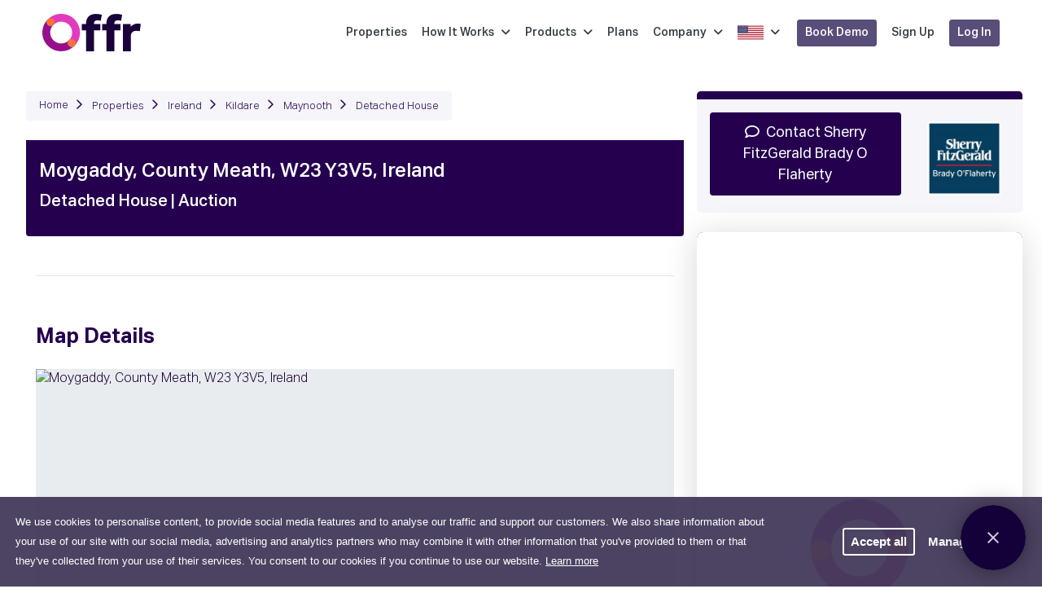

--- FILE ---
content_type: text/html; charset=UTF-8
request_url: https://offr.io/property/moygaddy-county-meath-w23-y3v5-ireland/8118
body_size: 12910
content:
<!DOCTYPE html>
<html lang="en-GB">
<head>
	<meta charset="UTF-8">
	<title>Moygaddy, County Meath, W23 Y3V5, Ireland Maynooth Kildare | Offr.io</title>
	<link rel='dns-prefetch' href='https://cdn.offr.io/' >
	<link rel='dns-prefetch' href='https://fonts.googleapis.com/' >
	<link rel='dns-prefetch' href='https://www.google.com/' >
	<link rel='dns-prefetch' href='https://js.hsforms.net/' >
	<link rel='dns-prefetch' href='https://connect.facebook.net/' >
	<link rel='dns-prefetch' href='https://www.googletagmanager.com/' >
	<link rel='icon' sizes='192x192' href='https://cdn.offr.io/images/icons/android192.webp' >
	<link rel='icon' sizes='128x128' href='https://cdn.offr.io/images/icons/android128.webp' >
	<link rel='shortcut icon' type='image/x-icon' href='https://cdn.offr.io/images/favicon.ico' >
	<link rel='apple-touch-icon' href='https://cdn.offr.io/images/icons/180x180.webp' >
	<link rel='canonical' href='https://offr.io/property/moygaddy-county-meath-w23-y3v5-ireland/8118' >
	<meta name='theme-color' content='#960f8c' >	<meta name="viewport" content="width=device-width, initial-scale=1, shrink-to-fit=no">
	<meta name="Description" content="Offr is the new way to buy and sell property, quickly and transparently." ><meta name="twitter:card" content="summary" ><meta name="twitter:site" content="@offr_property" ><meta name="twitter:description" content="" ><meta name="twitter:image" content="https://cdn.offr.io/images/icons/icon-no-property-photos.png" ><meta property="fb:app_id" content="413784349543033" ><meta property="og:url" content="https://offr.io/property/moygaddy-county-meath-w23-y3v5-ireland/8118" ><meta property="og:type" content="article" ><meta property="og:title" content="Moygaddy, County Meath, W23 Y3V5, Ireland - Detached House for Sale" ><meta property="og:image" content="https://cdn.offr.io/images/icons/icon-no-property-photos.png" ><meta property="og:description" content="" ><meta property="og:site_name" content="Offr.io" ><meta property="og:updated_time" content="1693561439" ><meta name="twitter:title" content="Moygaddy, County Meath, W23 Y3V5, Ireland - Detached House for Sale" >	<link rel="stylesheet" type="text/css" href="https://fonts.googleapis.com/css?family=Montserrat:300,400,500,700" nonce="c85b18708a70eb7c08336f8fd1a9d2ca">
<link rel="stylesheet" type="text/css" href="https://cdn.offr.io/css/1768236121/plugin.css" nonce="c85b18708a70eb7c08336f8fd1a9d2ca">
<link rel="stylesheet" type="text/css" href="https://cdn.offr.io/css/1768236121/website.css" nonce="c85b18708a70eb7c08336f8fd1a9d2ca">
		<style>
:root {
	--offr-agent-primary-colour: #25004F;
	--offr-agent-primary-colour-darker: #130028;
	--offr-agent-primary-colour-red: 37;
	--offr-agent-primary-colour-green: 0;
	--offr-agent-primary-colour-blue: 79;
	--offr-agent-primary-colour-trans : rgba(var(--offr-agent-primary-colour-red), var(--offr-agent-primary-colour-green), var(--offr-agent-primary-colour-blue), 0.35);
	--offr-agent-primary-colour-bs: 0px 5px 15px var(--offr-agent-primary-colour-trans);
	--offr-agent-primary-text-colour: #ffffff;
	--offr-agent-secondary-colour: #594d7a;
	--offr-agent-secondary-colour-red: 89;
	--offr-agent-secondary-colour-green: 77;
	--offr-agent-secondary-colour-blue: 122;
	--offr-agent-secondary-colour-trans : rgba(var(--offr-agent-secondary-colour-red), var(--offr-agent-secondary-colour-green), var(--offr-agent-secondary-colour-blue), 0.25);
	--offr-agent-secondary-colour-bs: 0 0 0 0.2rem var(--offr-agent-secondary-colour-trans);
	--offr-agent-secondary-text-colour: #19003A;
	--offr-agent-tertiary-colour: #E4E4F7;
	--offr-agent-tertiary-text-colour: #594d7a;
}</style>
	<!-- Facebook Pixel Code -->
<script nonce="c85b18708a70eb7c08336f8fd1a9d2ca">
	!function(f,b,e,v,n,t,s)
	{if(f.fbq)return;n=f.fbq=function(){n.callMethod?
		n.callMethod.apply(n,arguments):n.queue.push(arguments)};
		if(!f._fbq)f._fbq=n;n.push=n;n.loaded=!0;n.version='2.0';
		n.queue=[];t=b.createElement(e);t.async=!0;
		t.src=v;s=b.getElementsByTagName(e)[0];
		s.parentNode.insertBefore(t,s)}(window, document,'script',
		'https://connect.facebook.net/en_US/fbevents.js');
	fbq('init', '799148604139231');
	fbq('track', 'PageView');
</script>
<!-- End Facebook Pixel Code --><!-- Google Tag Manager -->
<script nonce="c85b18708a70eb7c08336f8fd1a9d2ca">(function(w,d,s,l,i){w[l]=w[l]||[];w[l].push({'gtm.start':
new Date().getTime(),event:'gtm.js'});var f=d.getElementsByTagName(s)[0],
j=d.createElement(s),dl=l!='dataLayer'?'&l='+l:'';j.async=true;j.src=
'https://www.googletagmanager.com/gtm.js?id='+i+dl;f.parentNode.insertBefore(j,f);
})(window,document,'script','dataLayer','GTM-5C5WQ58');</script>
<!-- End Google Tag Manager --></head>
<body class="background-white" data-uid="" data-form="widget_base">
				<div class="fixed-bottom gdpr" data-form="consent2">
	<div class="row d-flex justify-content-between">
		<div class="col-12 col-md-12 col-lg-9">
			<div class="mb-3 mb-lg-0">
				<div class="text-sm">We use cookies to personalise content, to provide social media features and to analyse our traffic and support our customers. We also share information about your use of our site with our social media, advertising and analytics partners who may combine it with other information that you've provided to them or that they've collected from your use of their services. You consent to our cookies if you continue to use our website. <a aria-label="learn more about cookies" role="button" style="color: white; text-decoration: underline" tabindex="0" class="cc-link" href="/privacy-policy" rel="noopener noreferrer nofollow" target="_blank">Learn more</a></div>
			</div>
		</div>
		<div class="col-12 col-lg-2 d-flex justify-content-end">
			<div class="buttons">
				<a aria-label="dismiss cookie message" role="button" tabindex="0" id="cookieAgreeAll" class="btn btn-sm btn-secondary light mr-2">Accept all</a>
				<a aria-label="dismiss cookie message" role="button" tabindex="0" data-toggle="modal" data-target="#cookieConsentModal" class="btn btn-sm btn-secondary no-border">Manage cookies</a>
			</div>
		</div>
	</div>
</div><div class="modal" id="cookieConsentModal" tabindex="-1" role="dialog">
	<div class="modal-dialog modal-dialog-centered" role="document">
		<div class="modal-content">
			<div class="modal-header">
				<button type="button" class="close" data-dismiss="modal" aria-label="Close">
					<span aria-hidden="true">&times;</span>
				</button>
			</div>
			<div class="modal-body">
				<div >
					<h2 class="font-weight-bold modal-title">Manage cookies</h2>
					<p class="mb-3 text-sm">If you do not allow these cookies then some or all of these services may not function properly.</p>
				</div>
				<ul class="list-group" id='modal-scrollbar'>
					<li>
	<div class="custom-control border-bottom pb-2 pt-2 custom-checkbox pl-0 ">
		<div class="row container mr-0 pr-0 flex-row-reverse ">	
			<div class="col-lg-2 col-12 mt-1 d-flex justify-content-end">
				
			</div>
			<div class="col-lg-10 pr-0 mr-0 col-12 pl-0">
				<label class="text-sm custom-control-label">
					<i class="far fa-fw mr-2 fa-cookie-bite"></i>
					Required
				</label>
				<br>
				<span class="text-sm">These cookies are necessary for the website to function and cannot be switched off in our systems. They are usually only set in response to actions made by you which amount to a request for services, such as setting your privacy preferences, logging in or filling in forms.</span>
			</div>
		</div>
	</div>
</li><li>
	<div class="custom-control border-bottom pb-2 pt-2 custom-checkbox pl-0 ">
		<div class="row container mr-0 pr-0 flex-row-reverse ">	
			<div class="col-lg-2 col-12 mt-1 d-flex justify-content-end">
				<input  
	data-toggle="toggle" 
	data-size="small" 
	data-offstyle="danger" 
	data-onstyle="success"
	data-off='Off' 
	data-on="On"   
	data-style="ios" 
	type="checkbox" 
	class="custom-control-input consent-check box-shadow"
	value="2" name="c_optional" id="c_optional" checked>
			</div>
			<div class="col-lg-10 pr-0 mr-0 col-12 pl-0">
				<label class="text-sm custom-control-label">
					<i class="far fa-fw mr-2 fa-cookie-bite"></i>
					Optional
				</label>
				<br>
				<span class="text-sm">These cookies collect information about how visitors use a website, provide enhanced functionality and personalisation.</span>
			</div>
		</div>
	</div>
</li>
				</ul>
			</div>
			<div class="modal-footer">
				<button type="button" class="btn btn-secondary" id="cookieAccept" >Save settings</button>
				<button type="button" class="btn btn-primary" id="cookieCheckAll">Accept all</button>
			</div>
		</div>
	</div>
</div>		<!-- Google Tag Manager (noscript) -->
<noscript><iframe src="https://www.googletagmanager.com/ns.html?id=GTM-5C5WQ58" height="0" width="0" style="display:none;visibility:hidden"></iframe></noscript>
<!-- End Google Tag Manager (noscript) -->			<div class="site-anon logged-out 		margin-top-header
		background-white	">

                    	<div class="scene"
	 data-form="rotate_menu"
>
	<div id='cube'
		 class="cube show-front"
	>
		<div class="cube-face-front cube-face">
			<nav class="navbar alt-navbar  navbar-expand-lg  main-navigation main-navbar" data-form="anon_nav" data-user="logged-out">
				<div class="container">

					<a class="navbar-brand" href="https://offr.io/">
						<img class="logo offr-logo-class" loading="eager" alt="Offr Logo" title="Offr Logo"
															src="https://cdn.offr.io/images/logos/offr_logo_dark.svg"
													>
					</a>

											<nav class="main-menu" style="justify-content: flex-end">
	<ul class="nav main-nav" data-y="2">
		<li class="dropdown">
			<a href="https://offr.io/property-on-offr">
				Properties			</a>
		</li>
		<li class="dropdown">
			<a href="#how-it-works">
				How It Works				<i class="ml-2 fa fa-angle-down"></i>
			</a>
			<ul class="dropdown-menu dropdown-menu-how-it-works">
				<li>
					<div class="dropdown-menu-head">
						Stakeholders					</div>
				</li>
				<li>

				</li>
				<li>
					<a href="https://offr.io/stakeholders/agent">
						<div>
							<div class="text-strong">
								<i class="fal fa-sign fa-fw mr-1"></i>
								Residential Agents							</div>
							<div class="menu-text-sub">
								Bring customers to your website to  book viewings, upload KYC documents, make private offers, bid in auctions and download legal packs.							</div>
						</div>
					</a>
				</li>
				<li>
					<a href="https://offr.io/stakeholders/seller">
						<div>
							<div class="text-strong">
								<i class="fal fa-key fa-fw mr-1"></i>
								Sellers							</div>
							<div class="menu-text-sub">
								Stay informed, track the progress of sale with real time notifications on every offer that is placed							</div>
						</div>
					</a>
				</li>
				<li>
					<a href="https://offr.io/stakeholders/commercial-agent">
						<div>
							<div class="text-strong">
								<i class="fal fa-building fa-fw mr-1"></i>
								Commercial Agents							</div>
							<div class="menu-text-sub">
								Faster access to data through online data rooms for every property, irrespective of value or method of sale.							</div>
						</div>
					</a>
				</li>
				<li>
					<a href="https://offr.io/stakeholders/buyer">
						<div>
							<div class="text-strong">
								<i class="fal fa-hand-holding-usd fa-fw mr-1"></i>
								Buyers							</div>
							<div class="menu-text-sub">
								Experience a transparent bidding process end to end. Place offers and get real time notifications on any other bids 24/7							</div>
						</div>
					</a>
				</li>
				<li>
					<a href="https://offr.io/stakeholders/solicitor">
						<div>
							<div class="text-strong">
								<i class="fal fa-balance-scale fa-fw mr-1"></i>
								Solicitors							</div>
							<div class="menu-text-sub">
								Drive early collaboration with access to a secure legal document vault to upload legal documents at the pre marketing stage							</div>
						</div>
					</a>
				</li>
				<li>
					<a>
						<div>
							<div class="text-strong">
								<i class="fal fa-star fa-fw mr-1"></i>
								Need a Recommendation?							</div>
							<div class="menu-text-sub">
								Check out our listing of trusted agents and solicitors who are already using the Offr.								<br><br>
							</div>
						</div>
					</a>
				</li>
				<li>

				</li>
				<li class="d-flex justify-content-around">
					<button type="button" data-href="https://offr.io/find-agent" class="d-inline-flex btn btn-primary btn-sm">Find an Agent</button>
					<button type="button" data-href="https://offr.io/find-solicitor" class="d-inline-flex btn btn-primary btn-sm">Find a Solicitor</button>
				</li>

			</ul>

		</li>
		<li class="dropdown">
			<a href="#">
				Products				<i class="ml-2 fa fa-angle-down"></i>
			</a>
			<ul class="dropdown-menu dropdown-menu-product">

				<li>
					<div class="dropdown-menu-head">
						Transaction Types					</div>
				</li>
				<li>
					<div class="dropdown-menu-head">
						Features					</div>
				</li>
				<li></li>

				<li class="mbr">
					<a href="https://offr.io/sale-type/auction">
						<div>
							<div class="text-strong">
								<i class="fa-fw fal fa-gavel mr-1"></i>
								Auction								<span style="font-size: 11px" class="p-1 ml-2 mb-1 animated bounceIn text-sm badge badge-popular">POPULAR</span>
							</div>
							<div class="menu-text-sub">
								Reduce costs by hosting an auction directly on your own website							</div>
						</div>
					</a>
				</li>
				<li>
					<a href="https://offr.io/feature/offers">
						<div>
							<div class="text-strong">
								<i class=" fa-fw fal fa-list-ul mr-1"></i>
								Offers							</div>
							<div class="menu-text-sub">
								Bid in auctions or place offers securely anytime, anywhere on any device							</div>
						</div>
					</a>
				</li>
				<li>
					<a href="https://offr.io/feature/live-broadcast">
						<div>
							<div class="text-strong">
								<i class=" fa-fw fal fa-tv-retro mr-1"></i>
								Live Broadcast							</div>
							<div class="menu-text-sub">
								Add more personality and guidance to online auctions and keep buyers engaged							</div>
						</div>
					</a>
				</li>

				<li class="mbr">
					<a href="https://offr.io/sale-type/sale">
						<div>
							<div class="text-strong">
								<i class=" fa-fw fal fa-tag mr-1"></i>
								Sale							</div>
							<div class="menu-text-sub">
								Transform the way you do business with a fully digitised and automated sale process							</div>
						</div>
					</a>
				</li>
				<li>
					<a href="https://offr.io/feature/3D-virtual-tours">
						<div>
							<div class="text-strong">
								<i class=" fa-fw fal fa-walking mr-1"></i>
								3D Virtual Tours							</div>
							<div class="menu-text-sub">
								Provide truly engaging 3d content that is easy to access and easy to track							</div>
						</div>
					</a>
				</li>
				<li>
					<a href="https://offr.io/feature/legal-documents">
						<div>
							<div class="text-strong">
								<i class=" fal fw fa-balance-scale mr-1"></i>
								Legal Documents							</div>
							<div class="menu-text-sub">
								Reduce timelines by providing early access to the legal pack via a secure online vault							</div>
						</div>
					</a>
				</li>
				<li class="mbr">
					<a href="https://offr.io/sale-type/lettings">
						<div>
							<div class="text-strong">
								<i class=" fa-fw fal fa-key mr-1"></i>
								Lettings								<span style="font-size: 11px" class="box-shadow-secondary p-1 ml-2 mb-1 animated bounceIn text-sm badge badge-success">NEW</span>
							</div>
							<div class="menu-text-sub">
								Drive efficiency and save money by reducing hours in admin time with a digitised solution							</div>
						</div>
					</a>
				</li>
				<li>
					<a href="https://offr.io/feature/video-integration">
						<div>
							<div class="text-strong">
								<i class=" fa-fw  fal fa-play mr-1"></i>
								Video Integration							</div>
							<div class="menu-text-sub">
								Unify the digital experience by sharing pre-recorded property tours & promotional videos							</div>
						</div>
					</a>
				</li>
				<li>
					<a href="https://offr.io/feature/viewings">
						<div>
							<div class="text-strong">
								<i class="fal fa-fw fa-building mr-1"></i>
								Viewing							</div>
							<div class="menu-text-sub">
								Offer one click bookings and keep buyers up to date with real time notifications							</div>
						</div>
					</a>
				</li>
				<li class="mbr">
					<a href="https://offr.io/sale-type/new-homes">
						<div>
							<div class="text-strong">
								<i class=" fa-fw fal fa-home mr-1"></i>
								New Homes								<span style="font-size: 11px" class="box-shadow-secondary p-1 ml-2 mb-1 animated bounceIn text-sm badge badge-success">NEW</span>
							</div>
							<div class="menu-text-sub">
								An innovative solution for streamlining the journey from reservation through to exchange							</div>
						</div>
					</a>
				</li>
				<li>
					<a href="https://offr.io/feature/enquiries">
						<div>
							<div class="text-strong">
								<i class=" fa-fw fal fa-comments mr-1"></i>
								Enquiries							</div>
							<div class="menu-text-sub">
								Get in touch quickly. Automated responses will keep everyone in the loop							</div>
						</div>
					</a>
				</li>
				<li>
					<a href="https://offr.io/feature/brochures">
						<div>
							<div class="text-strong">
								<i class=" fa-fw fal fa-file-download mr-1"></i>
								Brochures							</div>
							<div class="menu-text-sub">
								Provide quick access to property brochures, floorplans and more from your website with just one tap							</div>
						</div>
					</a>
				</li>
			</ul>
		</li>
		<li class="dropdown">
			<a href="https://offr.io/plans">
				Plans			</a>
		</li>
		<li class="dropdown">
			<a href="#company">
				Company				<i class="ml-2 fa fa-angle-down"></i>
			</a>
			<ul class="dropdown-menu dropdown-menu-company">
				<li>
					<div class="dropdown-menu-head">
						About Offr					</div>
				</li>
				<li></li>
				<li>
					<a href="https://offr.io/about-us">
						<div>
							<div class="text-strong">
								<i class="fal fa-fw fa-building mr-1"></i>
								About							</div>
							<div class="menu-text-sub">
								Understand more about us and what drives us here at Offr							</div>
						</div>
					</a>
				</li>
				<li>
					<a href="https://offr.io/articles">
						<div>
							<div class="text-strong">
								<i class="fal fa-fw fa-comment-alt-edit mr-1"></i>
								Articles							</div>
							<div class="menu-text-sub">
								Keep up to date with sales, auctions and much more							</div>
						</div>
					</a>
				</li>
				<li>
					<a href="https://offr.io/careers">
						<div>
							<div class="text-strong">
								<i class="fal fa-fw fa-briefcase mr-1"></i>
								Careers							</div>
							<div class="menu-text-sub">
								Help us build innovative solutions for the prop tech industry							</div>
						</div>
					</a>
				</li>
				<li>
					<a href="https://offr.io/media">
						<div>
							<div class="text-strong">
								<i class="fa-fw fal fa-newspaper mr-1"></i>
								Media							</div>
							<div class="menu-text-sub">
								Don't take it from us, hear what the media have to say							</div>
						</div>
					</a>
				</li>
				<li>
					<a href="https://offr.io/testimonials">
						<div>
							<div class="text-strong">
								<i class="fa-fw fal fa-thumbs-up mr-1"></i>
								Testimonials							</div>
							<div class="menu-text-sub">
								Don't take it from us, hear what our clients have to say							</div>
						</div>
					</a>
				</li>
			</ul>
		</li>
		<li class="dropdown">
			<a href="#language">
				<img loading="eager" title="English" alt="English" src="https://cdn.offr.io/images/flags/us.svg" width="32" height="20" >
				<i class="ml-2 fa fa-angle-down"></i>
				&nbsp;
			</a>
			<ul class="dropdown-menu dropdown-menu-company" style="width: 500px">
				<li>
					<div class="text-strong font-weight-bold ml-4 mt-2">
						Select your language					</div>
				</li>
				<li>
				</li>
												<li>
					<a href="/property/moygaddy-county-meath-w23-y3v5-ireland/8118">
						<img class="mr-3" loading="lazy" alt="English" title="English" src="https://cdn.offr.io/images/flags/us.svg" width="32" height="20">
						<div class="text-strong" style="margin: 0;">
							English						</div>
					</a>
				</li>
												<li>
					<a href="/it/property/moygaddy-county-meath-w23-y3v5-ireland/8118">
						<img class="mr-3" loading="lazy" alt="Italian" title="Italian" src="https://cdn.offr.io/images/flags/it.svg" width="32" height="20">
						<div class="text-strong" style="margin: 0;">
							Italian						</div>
					</a>
				</li>
												<li>
					<a href="/fr/property/moygaddy-county-meath-w23-y3v5-ireland/8118">
						<img class="mr-3" loading="lazy" alt="French" title="French" src="https://cdn.offr.io/images/flags/fr.svg" width="32" height="20">
						<div class="text-strong" style="margin: 0;">
							French						</div>
					</a>
				</li>
												<li>
					<a href="/es/property/moygaddy-county-meath-w23-y3v5-ireland/8118">
						<img class="mr-3" loading="lazy" alt="Spanish" title="Spanish" src="https://cdn.offr.io/images/flags/es.svg" width="32" height="20">
						<div class="text-strong" style="margin: 0;">
							Spanish						</div>
					</a>
				</li>
												<li>
					<a href="/pt/property/moygaddy-county-meath-w23-y3v5-ireland/8118">
						<img class="mr-3" loading="lazy" alt="Portuguese" title="Portuguese" src="https://cdn.offr.io/images/flags/pt.svg" width="32" height="20">
						<div class="text-strong" style="margin: 0;">
							Portuguese						</div>
					</a>
				</li>
												<li>
					<a href="/gr/property/moygaddy-county-meath-w23-y3v5-ireland/8118">
						<img class="mr-3" loading="lazy" alt="Greek" title="Greek" src="https://cdn.offr.io/images/flags/gr.svg" width="32" height="20">
						<div class="text-strong" style="margin: 0;">
							Greek						</div>
					</a>
				</li>
												<li>
					<a href="/de/property/moygaddy-county-meath-w23-y3v5-ireland/8118">
						<img class="mr-3" loading="lazy" alt="German" title="German" src="https://cdn.offr.io/images/flags/de.svg" width="32" height="20">
						<div class="text-strong" style="margin: 0;">
							German						</div>
					</a>
				</li>
												<li>
					<a href="/zh/property/moygaddy-county-meath-w23-y3v5-ireland/8118">
						<img class="mr-3" loading="lazy" alt="Chinese" title="Chinese" src="https://cdn.offr.io/images/flags/cn.svg" width="32" height="20">
						<div class="text-strong" style="margin: 0;">
							Chinese						</div>
					</a>
				</li>
												<li>
					<a href="/ar/property/moygaddy-county-meath-w23-y3v5-ireland/8118">
						<img class="mr-3" loading="lazy" alt="Arabic" title="Arabic" src="https://cdn.offr.io/images/flags/jo.svg" width="32" height="20">
						<div class="text-strong" style="margin: 0;">
							Arabic						</div>
					</a>
				</li>
												<li>
					<a href="/za/property/moygaddy-county-meath-w23-y3v5-ireland/8118">
						<img class="mr-3" loading="lazy" alt="South African" title="South African" src="https://cdn.offr.io/images/flags/za.svg" width="32" height="20">
						<div class="text-strong" style="margin: 0;">
							South African						</div>
					</a>
				</li>
												<li>
					<a href="/us/property/moygaddy-county-meath-w23-y3v5-ireland/8118">
						<img class="mr-3" loading="lazy" alt="English US" title="English US" src="https://cdn.offr.io/images/flags/us.svg" width="32" height="20">
						<div class="text-strong" style="margin: 0;">
							English US						</div>
					</a>
				</li>
												<li>
					<a href="/mx/property/moygaddy-county-meath-w23-y3v5-ireland/8118">
						<img class="mr-3" loading="lazy" alt="Mexican" title="Mexican" src="https://cdn.offr.io/images/flags/mx.svg" width="32" height="20">
						<div class="text-strong" style="margin: 0;">
							Mexican						</div>
					</a>
				</li>
												<li>
					<a href="/hu/property/moygaddy-county-meath-w23-y3v5-ireland/8118">
						<img class="mr-3" loading="lazy" alt="Hungarian" title="Hungarian" src="https://cdn.offr.io/images/flags/hu.svg" width="32" height="20">
						<div class="text-strong" style="margin: 0;">
							Hungarian						</div>
					</a>
				</li>
							</ul>
		</li>
						<li>
			<button class="btn btn-sm btn-primary login-btn-nav-v1 button-secondary" data-target="#requestDemoModal" data-toggle="modal">Book Demo</button>
		</li>
				<li>
			<a class="sign-up-btn-nav" href="https://offr.io/register">Sign Up</a>
		</li>
		<li>
			<a class="login-btn-nav-v2 btn btn-sm btn-primary" href="https://offr.io/login">Log In</a>
		</li>
					</ul>
</nav>						<button id="mobile-menu-nav2"
							aria-label="Mobile Navigation"
							class="d-lg-none d-flex justify-content-end"
						>
							<i class="px-2 fal fa-stream fa-fw js-menu-toggle"></i>
							<i class="px-2 fal fa-times fa-fw js-menu-toggle"></i>
													</button>
									</div>
			</nav>
			<nav class="slide-menu client-navigation-anon  d-lg-none mobile-menu" data-form="slide_menu" data-toggle="mobile-menu-nav2">
	<div class="mobile-navbar-brand d-block d-lg-none" style="padding: 25px;" data-href="https://offr.io/">
		<img class="logo" loading="eager" alt="Offr Logo" title="Offr Logo" src="https://cdn.offr.io/images/logos/offr_logo_dark.svg">
		<span>Property. Properly.</span>
	</div>

	<ul>
								<li>
			<a href="https://offr.io/property-on-offr">Properties</a>
		</li>
		<li>
			<a href="#">How it works</a>
			<ul>
				<li>
					<a href="https://offr.io/stakeholders/agent">Residential Agents</a>
				</li>
				<li>
					<a href="https://offr.io/stakeholders/commercial-agent">Commercial Agents</a>
				</li>
				<li>
					<a href="https://offr.io/stakeholders/seller">Sellers</a>
				</li>
				<li>
					<a href="https://offr.io/stakeholders/buyer">Buyers</a>
				</li>
				<li>
					<a href="https://offr.io/stakeholders/solicitor">Solicitors</a>
				</li>
				<li>
					<a href="https://offr.io/find-agent">Find an Agent</a>
				</li>
				<li>
					<a href="https://offr.io/find-solicitor">Find a Solicitor</a>
				</li>
			</ul>
		</li>

		<li>
			<a href="#">Products</a>
			<ul>
				<li>
					<a href="#">Features</a>
					<ul>
						<li>
							<a class="mmitem" href="https://offr.io/feature/offers">
								Offers							</a>
						</li>
						<li>
							<a href="https://offr.io/feature/live-broadcast">
								Live broadcast							</a>
						</li>
						<li>
							<a href="https://offr.io/feature/3D-virtual-tours">
								3D Virtual tours							</a>
						</li>
						<li>
							<a href="https://offr.io/feature/video-integration">
								Video integration							</a>
						</li>
						<li>
							<a href="https://offr.io/feature/legal-documents">
								Legal documents							</a>
						</li>
						<li>
							<a href="https://offr.io/feature/viewings">
								Viewings							</a>
						</li>
						<li>
							<a href="https://offr.io/feature/brochures">
								Brochures							</a>
						</li>
						<li>
							<a href="https://offr.io/feature/enquiries">
								Enquiries							</a>
						</li>
					</ul>
				</li>
				<li>
					<a href="#">Sales Types</a>
					<ul>
						<li>
							<a href="https://offr.io/sale-type/auction">
								Auction							</a>
						</li>
						<li>
							<a href="https://offr.io/sale-type/sale">
								Sale							</a>
						</li>
						<li>
							<a href="https://offr.io/sale-type/lettings">
								Lettings							</a>
						</li>
						<li>
							<a href="https://offr.io/sale-type/new-homes">
								New homes							</a>
						</li>
					</ul>
				</li>
			</ul>
		</li>
		<li>
			<a href="https://offr.io/pricing">Pricing</a>
		</li>
		<li>
			<a href="#">Company</a>
			<ul>
				<li>
					<a href="https://offr.io/about-us">About</a>
				</li>
				<li>
					<a href="https://offr.io/media">Media</a>
				</li>
				<li>
					<a href="https://offr.io/articles">Articles</a>
				</li>
				<li>
					<a href="https://offr.io/careers">Careers</a>
				</li>
				<li>
					<a href="https://offr.io/testimonials">Testimonials</a>
				</li>
			</ul>
		</li>
		<li>
			<a href="#">
				<img loading="eager" class="mr-2" title="English" alt="English" src="https://cdn.offr.io/images/flags/us.svg" width="32" height="20" >
				Language			</a>
			<ul>
														<li>
						<a href="/en/property/moygaddy-county-meath-w23-y3v5-ireland/8118">
							<img loading="lazy" title="English" alt="English" class="mr-3" src="https://cdn.offr.io/images/flags/us.svg" width="32" height="20">
							English						</a>
					</li>
														<li>
						<a href="/it/property/moygaddy-county-meath-w23-y3v5-ireland/8118">
							<img loading="lazy" title="Italian" alt="Italian" class="mr-3" src="https://cdn.offr.io/images/flags/it.svg" width="32" height="20">
							Italian						</a>
					</li>
														<li>
						<a href="/fr/property/moygaddy-county-meath-w23-y3v5-ireland/8118">
							<img loading="lazy" title="French" alt="French" class="mr-3" src="https://cdn.offr.io/images/flags/fr.svg" width="32" height="20">
							French						</a>
					</li>
														<li>
						<a href="/es/property/moygaddy-county-meath-w23-y3v5-ireland/8118">
							<img loading="lazy" title="Spanish" alt="Spanish" class="mr-3" src="https://cdn.offr.io/images/flags/es.svg" width="32" height="20">
							Spanish						</a>
					</li>
														<li>
						<a href="/pt/property/moygaddy-county-meath-w23-y3v5-ireland/8118">
							<img loading="lazy" title="Portuguese" alt="Portuguese" class="mr-3" src="https://cdn.offr.io/images/flags/pt.svg" width="32" height="20">
							Portuguese						</a>
					</li>
														<li>
						<a href="/gr/property/moygaddy-county-meath-w23-y3v5-ireland/8118">
							<img loading="lazy" title="Greek" alt="Greek" class="mr-3" src="https://cdn.offr.io/images/flags/gr.svg" width="32" height="20">
							Greek						</a>
					</li>
														<li>
						<a href="/de/property/moygaddy-county-meath-w23-y3v5-ireland/8118">
							<img loading="lazy" title="German" alt="German" class="mr-3" src="https://cdn.offr.io/images/flags/de.svg" width="32" height="20">
							German						</a>
					</li>
														<li>
						<a href="/zh/property/moygaddy-county-meath-w23-y3v5-ireland/8118">
							<img loading="lazy" title="Chinese" alt="Chinese" class="mr-3" src="https://cdn.offr.io/images/flags/cn.svg" width="32" height="20">
							Chinese						</a>
					</li>
														<li>
						<a href="/ar/property/moygaddy-county-meath-w23-y3v5-ireland/8118">
							<img loading="lazy" title="Arabic" alt="Arabic" class="mr-3" src="https://cdn.offr.io/images/flags/jo.svg" width="32" height="20">
							Arabic						</a>
					</li>
														<li>
						<a href="/za/property/moygaddy-county-meath-w23-y3v5-ireland/8118">
							<img loading="lazy" title="South African" alt="South African" class="mr-3" src="https://cdn.offr.io/images/flags/za.svg" width="32" height="20">
							South African						</a>
					</li>
														<li>
						<a href="/us/property/moygaddy-county-meath-w23-y3v5-ireland/8118">
							<img loading="lazy" title="English US" alt="English US" class="mr-3" src="https://cdn.offr.io/images/flags/us.svg" width="32" height="20">
							English US						</a>
					</li>
														<li>
						<a href="/mx/property/moygaddy-county-meath-w23-y3v5-ireland/8118">
							<img loading="lazy" title="Mexican" alt="Mexican" class="mr-3" src="https://cdn.offr.io/images/flags/mx.svg" width="32" height="20">
							Mexican						</a>
					</li>
														<li>
						<a href="/hu/property/moygaddy-county-meath-w23-y3v5-ireland/8118">
							<img loading="lazy" title="Hungarian" alt="Hungarian" class="mr-3" src="https://cdn.offr.io/images/flags/hu.svg" width="32" height="20">
							Hungarian						</a>
					</li>
							</ul>
		</li>
							<li>
				<a class="btn btn-sm btn-primary m-2" href="https://offr.io/register">Sign up</a>
				<a class="btn btn-sm btn-primary m-2" href="https://offr.io/login">Log In</a>
				<a href="#" class="btn btn-sm btn-primary m-2"  data-target="#requestDemoModal" data-toggle="modal">Book a Demo</a>
			</li>
			</ul>
</nav>		</div>

			</div>
</div>



        
	
					
<div id="cc-single-property-top" class="container px-4 px-md-3 px-xl-0 pt-2 mt-4">
	<!--	Breadcrumbs and top buttons section START-->
	<div class="row">
		<div class="col-12 col-lg-7 col-xl-8 mb-2 px-0 px-sm-3">
			<div class="row">
				<div class="col-md-10 pl-0 d-none d-md-block">
					<div class="prop-header d-md-flex">
						<nav aria-label="breadcrumb">
							<ol class="cc-breadcrumb">
																									<li class="cc-breadcrumb-info">
										<a class="cc-bread-link" href="/">Home</a>
									</li>
																	<li class="cc-breadcrumb-info">
										<a class="cc-bread-link" href="https://offr.io/property-on-offr">Properties</a>
									</li>
																	<li class="cc-breadcrumb-info">
										<a class="cc-bread-link" href="https://offr.io/property-for-auction/ireland">Ireland</a>
									</li>
																	<li class="cc-breadcrumb-info">
										<a class="cc-bread-link" href="https://offr.io/property-for-auction/kildare">Kildare</a>
									</li>
																	<li class="cc-breadcrumb-info">
										<a class="cc-bread-link" href="https://offr.io/property-for-auction/kildare/maynooth">Maynooth</a>
									</li>
																	<li class="cc-breadcrumb-info">
										<a class="cc-bread-link" href="https://offr.io/detached-house-for-auction/kildare/maynooth">Detached House</a>
									</li>
															</ol>
						</nav>
					</div>
				</div>

				<!--MOBILE BREADCRUMBS START-->
				<div class="col-10 pl-0  d-sm-block d-md-none">
					<div class="prop-header d-md-flex ml-2 ml-sm-0">
						<nav aria-label="breadcrumb" class="">
							<ol class="cc-breadcrumb">
																																									<li class="cc-breadcrumb-info">
										<a class="cc-bread-link" href="https://offr.io/property-on-offr">Properties</a>
									</li>
																	<li class="cc-breadcrumb-info">
										<a class="cc-bread-link" href="https://offr.io/property-for-auction/ireland">Ireland</a>
									</li>
															</ol>
						</nav>
					</div>
				</div>
				<!--	Back button in place for breadcrumbs for Mobile only section START-->

				<!--	Back button for Mobile only section END-->
				<div class="col-2 px-0 btn-group-sm cc-single-listing-btn">
					<div class="d-flex justify-content-end mr-2 mr-sm-0">

											</div>
				</div>
			</div>
			<!--	Breadcrumbs and top buttons section END-->
			<!--	Property images carousel START-->
			<div id="propCarousel" data-interval="5000" class="row cc-property-carousel mt-4 carousel slide" data-ride="carousel">
								<div class="carousel-inner">
									</div>
							</div>
			<!--	Property images carousel END-->
			<!--	Property image blue box with details START-->
			<div class="row cc-property-blue-box py-4 px-3 mb-4">
				<div class="col-12 px-0">
					<h1 class="cc-single-prop-address">
						Moygaddy, County Meath, W23 Y3V5, Ireland					</h1>
					<p class="cc-single-prop-type mb-1">
												Detached House												<span class="cc-single-prop-trans"> | Auction</span>
											</p>
				</div>
			</div>
			<!--	Property image blue box with details END-->

			<!--	PROPERTY HIGHLIGHT BOXES SECTION START-->
			<div class="row pl-2 px-lg-0 text-center">

															</div>
			<!--	PROPERTY HIGHLIGHT BOXES SECTION END-->
			<!--	TEXT DETAILS SECTION START-->
			
			<!-- TEXT FEATURES SECTION START -->
			
			<hr class="cc-single-border my-4">
			<!--	TEXT DETAILS SECTION END-->

							<!--	MAP SECTION START-->
				<div class="cc-single-map-section">
					<h2 class="cc-single-detail-title mb-4">Map Details</h2>
					<div class="cc-single-map-box bg-light">
													<div class="gmap cc-single-map-box"
								data-marker="true"
								data-lookupstatic="https://offr.io/staticMap/8118"
								data-lookupkey="2SCbTU7iUIkCn4cgeME-I0xFIuoAQxR2KYMrhcvc9luyRUFv2obVNJju"
								data-lat="53.4023714"
								data-lng="-6.5787305"
								data-alt="Moygaddy, County Meath, W23 Y3V5, Ireland">
							</div>
											</div>
					<hr class="cc-single-border my-4">
				</div>
				<!--	MAP SECTION END-->
			
			<!--	AGENT CARD SECTION START-->
										<div class="cc-single-agent-section">
					<h2 class="cc-single-detail-title mb-4">
						Estate Agent					</h2>
					
																														<div class="cc-single-agent-box pt-4 pt-sm-4 p-2 p-sm-4 my-4">
							<div class="row pb-4 pb-sm-0">
								<div class="col-3 col-sm-3 pr-0">
									<div class="cc-single-agent-photo"
									     style="background-image: url('//cdn.offr.io/user/1288/images/f59340bced3efa27b848de2680ab171f.jpg')">
									</div>
								</div>
								<div class="col-9 col-sm-6 d-flex flex-column">
									<h4 class="cc-agent-name">
										Lea Boyne									</h4>
																			<p class="cc-agent-title mb-3">
											Estate Agent										</p>
									
									<div class="mt-auto mr-auto mb-0 cc-agent-email-btn" data-form="anon_asset_view">
										<i class="far fa-comment cc-agent-email mr-1"></i>
										<span class="cc-agent-email">Contact Lea</span>
									</div>
								</div>

								<!--ESTATE COMPANY INFO AND LOGO for Tablet and Desktop 798px up only START-->
								<div class="col-12 col-sm-3 border-left d-none d-sm-block">
									<div class="col-12 pr-0">
										<a class="cc-single-link text-sm-right" href="https://offr.io/sherry-fitzgerald-brady-o-flaherty-property-for-auction">
											<h4 class="cc-single-link text-sm-right mb-1">Sherry FitzGerald Brady O Flaherty</h4>
										</a>
										<p class="cc-agent-title mb-3 text-sm-right"></p>
									</div>
									<div class="col-12 pr-0">
										<a class="d-flex justify-content-end" href="https://offr.io/sherry-fitzgerald-brady-o-flaherty-property-for-auction">
											<img loading="lazy"
											     alt="Sherry FitzGerald Brady O Flaherty logo"
											     class="cc-agent-card-logo"
											     src="//cdn.offr.io/agent/114/logo/f49bf84df8242a45e2ec9df67672c053.jpg">
										</a>
									</div>
								</div>
								<!--ESTATE COMPANY INFO AND LOGO for Tablet and Desktop 798px up only END-->
							</div>
							<!--AGENT INFO for Mobile 798px down only START-->
							<div class="row mx-1 mt-2 mt-sm-0 pt-4 pt-sm-0 pb-2 border-top border-sm-top-0">
								<div class="col-8 pl-0 my-auto d-block d-sm-none">
									<div class="cc-agent-branch-det">
										<a class="cc-single-link" href="https://offr.io/sherry-fitzgerald-brady-o-flaherty-property-for-auction">
											<h6 class="cc-agent-name cc-single-link mt-1 mb-1">Sherry FitzGerald Brady O Flaherty</h6>
										</a>
										<p class="cc-agent-title mb-0"></p>
									</div>
								</div>
								<div class="col-4 my-auto d-block d-sm-none">
									<a class="d-flex justify-content-end" href="https://offr.io/sherry-fitzgerald-brady-o-flaherty-property-for-auction">
										<img loading="lazy"
										     alt="Sherry FitzGerald Brady O Flaherty logo"
										     class="cc-agent-card-logo-down"
										     src="//cdn.offr.io/agent/114/logo/f49bf84df8242a45e2ec9df67672c053.jpg">
									</a>
								</div>
							</div>
							<!--AGENT INFO for Mobile 798px down only END-->
						</div>
									</div>
					</div>
		<div class="col-12 col-sm-6 col-lg-5 col-xl-4 pr-2">
			<!--	Agent right mini card START-->
			<div class="pt-0 ml-0 mb-4 d-none d-lg-block no-gutters">
				<div class="row ml-0 cc-min-agent-box">
					<div class="col-8 p-3 col border-end d-flex justify-content-center align-items-center">
						<button class="cc-min-agent-email-btn mb-0" data-form="anon_asset_view" style="cursor: pointer;height: 100%; width:100%">
							<i class="far fa-comment cc-agent-email mr-1"></i>
							<span class="cc-agent-email">
																												Contact Sherry FitzGerald Brady O Flaherty						</span>
						</button>
					</div>
					<div class="col-4 p-3 align-self-end">
												<a class="d-flex" href="https://offr.io/sherry-fitzgerald-brady-o-flaherty-property-for-auction">
														<img loading="lazy"
							     alt="Sherry FitzGerald Brady O Flaherty"
							     class="cc-mini-agent-logo"
							     src="//cdn.offr.io/agent/114/logo/f49bf84df8242a45e2ec9df67672c053.jpg">
						</a>
					</div>
				</div>
			</div>
			<div id="overlay-widget" class="overlay-widget cc-single-offr-widget">
				<!-- Widget goes here-->
			</div>
			<!--		Agent right mini card END-->
		</div>
	</div>
</div>	
</div>

<div class="modal fade" id="modalFlash" tabindex="-1" role="dialog">
	<div class="modal-dialog modal-dialog-centered" role="document">
		<div class="modal-content">
			<div class="modal-header">
				<h5 class="modal-title" id="modalFlashTitle">Modal title</h5>
				<div class="float-right">
					<a class="widget-icon" id="modalDismiss" href="#" data-dismiss="modal">
						<i class="far fa-lg fa-times"></i>
					</a>
				</div>
			</div>
			<div class="modal-body" id="modalFlashBody"></div>
			<div class="modal-footer" id="modalFlashFooter">
				<div class="widget-action-button-popup">
					<button type="button" class="btn btn-lg btn-secondary btn-block" data-dismiss="modal">Ok</button>
				</div>
			</div>
		</div>
	</div>
</div>
	<footer class="site-footer" style="">
			<div class="container">
			<div class="row">
				<div class="col-12 col-md-12 ol-lg-12" style="padding-left:15px; padding-right:15px">
					<div class="row">
						<div class="col-12 d-none d-lg-block col-lg-3 mb-4 mb-lg-0" style="padding-left:15px; padding-right: 15px">
							<h4 class="font-weight-bold mb-3">How it works</h4>
							<div>
								<ul class="mb-2">
									<li class="font-weight-normal">Stakeholders</li>
									<li class="hvr-forward"><a href="https://offr.io/stakeholders/agent">Agents</a></li>
									<li class="hvr-forward"><a href="https://offr.io/stakeholders/commercial-agent">Commercial agents</a></li>
									<li class="hvr-forward"><a href="https://offr.io/stakeholders/seller">Sellers</a></li>
									<li class="hvr-forward"><a href="https://offr.io/stakeholders/buyer">Buyers</a></li>
									<li class="hvr-forward"><a href="https://offr.io/stakeholders/solicitor">Solicitors</a></li>

								</ul>
								<ul class=" mb-2">
									<li class="font-weight-normal">More information</li>
									<li class="hvr-forward"><a href="https://offr.io/plans">Plans</a></li>
									<li class="hvr-forward"><a href="https://offr.io/offr-timeline">Sale timeline</a></li>
									<li class="hvr-forward"><a href="https://offr.io/how-it-works">Agent admin</a></li>
									<li class="hvr-forward"><a href="https://offr.io/property-on-offr">Properties</a></li>
								</ul>
							</div>
						</div>
						<div class=" d-lg-none d-block col-lg-4 mb-4 mb-lg-0">
							<h4 class="font-weight-bold mb-3">How it works</h4>
							<div class="row">
								<div class="col-6 col-lg-6" style="padding-left:15px;padding-right:15px">
									<div>
										<ul class="mb-2">
											<li class="font-weight-normal">Stakeholders</li>
											<li class="hvr-forward"><a href="https://offr.io/stakeholders/agent">Agents</a></li>
											<li class="hvr-forward"><a href="https://offr.io/stakeholders/commercial-agent">Commercial agents</a></li>
											<li class="hvr-forward"><a href="https://offr.io/stakeholders/seller">Sellers</a></li>
											<li class="hvr-forward"><a href="https://offr.io/stakeholders/buyer">Buyers</a></li>
											<li class="hvr-forward"><a href="https://offr.io/stakeholders/solicitor">Solicitors</a></li>
										</ul>
									</div>
								</div>

								<div class="col-6 col-lg-6 " style="padding-left:15px;padding-right:15px">
									<div>
										<ul class=" mb-2">
											<li class="font-weight-normal">More information</li>
											<li class="hvr-forward"><a href="https://offr.io/plans">Plans</a></li>
											<li class="hvr-forward"><a href="https://offr.io/offr-timeline">Sale timeline</a></li>
											<li class="hvr-forward"><a href="https://offr.io/how-it-works">Agent admin</a></li>
											<li class="hvr-forward"><a href="https://offr.io/property-on-offr">Properties</a></li>
										</ul>
										<ul class="d-none mb-2">
											<li class="font-weight-normal">Integrations</li>
											<li class="hvr-forward"><a href="https://offr.io/offer-panel">Docusign</a></li>
											<li class="hvr-forward"><a href="https://offr.io/legal-document-vault">Stripe</a></li>
											<li class="hvr-forward"><a href="https://offr.io/property-viewings">AWS</a></li>
										</ul>
									</div>
								</div>
							</div>
						</div>

						<div class=" col-lg-4 mb-4 mb-lg-0">
							<h4 class="font-weight-bold mb-3">Products</h4>
							<div class="row">
								<div class="col-6 col-lg-6" style="padding-left:15px;padding-right:15px">
									<div>
										<ul class="mb-2">
											<li class="font-weight-normal">Features</li>
											<li  class="hvr-forward"><a href="https://offr.io/feature/offers">Offers</a></li>
											<li  class="hvr-forward"><a href="https://offr.io/feature/3D-virtual-tours">3D virtual tours</a></li>
											<li  class="hvr-forward"><a href="https://offr.io/feature/video-integration">Video integration</a></li>
											<li  class="hvr-forward"><a href="https://offr.io/feature/live-broadcast">Live broadcast</a></li>
											<li  class="hvr-forward"><a href="https://offr.io/feature/viewings">Viewings</a></li>
											<li  class="hvr-forward"><a href="https://offr.io/feature/legal-documents">Legal documents</a></li>
											<li  class="hvr-forward"><a href="https://offr.io/feature/brochures">Brochures</a></li>
											<li  class="hvr-forward"><a href="https://offr.io/feature/enquiries">Enquiries</a></li>
										</ul>
									</div>

								</div>

								<div class="col-6 col-lg-6 " style="padding-left:15px;padding-right:15px">
									<div>
										<ul class="mb-2">
											<li class="font-weight-normal">Sale types</li>
											<li class="hvr-forward"><a href="https://offr.io/sale-type/auction">Auction</a></li>
											<li class="hvr-forward"><a href="https://offr.io/sale-type/sale">Sale</a></li>
											<li class="hvr-forward"><a href="https://offr.io/sale-type/lettings">Lettings</a></li>
											<li class="hvr-forward"><a href="https://offr.io/sale-type/new-homes">New homes</a></li>
										</ul>
										<ul class="d-none mb-2">
											<li class="font-weight-normal">Integrations</li>
											<li class="hvr-forward"><a href="https://offr.io/offer-panel">Docusign</a></li>
											<li class="hvr-forward"><a href="https://offr.io/legal-document-vault">Stripe</a></li>
											<li class="hvr-forward"><a href="https://offr.io/property-viewings">AWS</a></li>
										</ul>
									</div>
								</div>
							</div>
						</div>

						<div class=" col-lg-5">
							<h4 class="font-weight-bold mb-3">Company</h4>
							<div class="row">
								<div class="col-6 col-lg-5" style="padding-left:15px;padding-right:15px">
									<div>
										<ul class="mb-2">
											<li class="font-weight-normal">All about us</li>
											<li class="hvr-forward"><a href="https://offr.io/about-us">About Us</a></li>
											<li class="hvr-forward"><a href="https://offr.io/careers">Careers</a></li>
											<li class="hvr-forward"><a href="https://offr.io/articles">Articles</a></li>
											<li class="hvr-forward"><a href="https://offr.io/contact-us">Contact Us</a></li>
											<li class="hvr-forward"><a href="https://offr.io/media">Media</a></li>
											<li class="hvr-forward"><a href="https://offr.io/testimonials">Testimonials</a></li>
										</ul>
									</div>

								</div>

								<div class="col-6  col-lg-5" style="padding-left:15px;padding-right:15px">
									<div>
										<ul class="mb-2">
											<li class="hvr-forward">Unit 6E, Nutgrove Office Park</li>
											<li class="hvr-forward">Rathfarnham, Dublin, D14 A0X2</li>
											<li class="hvr-forward">Ireland <img class="ml-1" loading="lazy" alt="Irish Flag" title="Irish Flag" src="https://cdn.offr.io/images/flags/ie.svg" width="24" height="24"></li>
											<li class="hvr-forward  mb-4">
												General: <a href="tel:+35312238727">+353 1 223 8727</a>
											</li>
																						<li class="hvr-forward">The Old Casino,</li>
											<li class="hvr-forward">28 Fourth Avenue,</li>
											<li class="hvr-forward">Hove,</li>
											<li class="hvr-forward">East Sussex,</li>
											<li class="hvr-forward">BN3 2PJ,</li>
											<li class="hvr-forward">United Kingdom <img class="ml-1" loading="lazy" alt="Union Jack" title="Union Jack" src="https://cdn.offr.io/images/flags/gb.svg" width="24" height="24"></li>
											<li class="hvr-forward">
												General: <a href="tel:+442038704553">+44 20 3870 4553</a>
											</li>
																						<li class="hvr-forward">
												Toll-free :<a href="tel:+448081964553" title="Toll Free">+44 808 196 4553</a>
											</li>
										</ul>
									</div>
								</div>
							</div>
						</div>
					</div>
				</div>
			</div>
			<div  class="row footer-bottom-border p-0 m-0 align-content-center pt-3 d-flex  justify-content-between">
				<div class="col-12 col-sm-6 d-flex justify-content-end justify-content-md-start">
					<ul id="menu-footer" class="menu">
						<li class="hvr-forward mr-3 d-inline"><a href="https://offr.io/privacy-policy">Privacy Policy</a></li>
						<li class="hvr-forward mr-3 d-inline"><a href="https://offr.io/cookies-notice">Cookies Notice</a></li>
						<li class="hvr-forward mr-3 d-inline"><a href="https://offr.io/terms-and-conditions">Terms and Conditions</a></li>
						<li class="hvr-forward mr-3 d-inline"><a href="https://offr.io/security">Security</a></li>
						<li class="hvr-forward mr-3 d-inline"><a href="https://offr.io/accessibility">Accessibility</a></li>
					</ul>
				</div>
				<div class="col-12 col-sm-6 d-flex justify-content-end">
					<ul class="social-links" >
						<li>
							<a href="https://www.facebook.com/offrproperty" target="social" aria-label="Offr Facebook" rel="external"><i class="fab fa-facebook-f"></i><span style="font-size: 0">Facebook</span></a>
						</li>
												<li>
							<a href="https://www.instagram.com/offr_property" target="social" aria-label="Offr Instagram" rel="external"><i class="fab fa-instagram"></i><span style="font-size: 0">Instagram</span></a>
						</li>
						<li>
							<a href="https://www.linkedin.com/company/offr" target="social" aria-label="Offr Linkedin" rel="external"><i class="fab fa-linkedin"></i><span style="font-size: 0">Linkedin</span></a>
						</li>
						<li>
							<a href="https://www.youtube.com/@offrproperty" target="social" aria-label="Offr YouTube" rel="external"><i class="fab fa-youtube"></i><span style="font-size: 0">Youtube</span></a>
						</li>
					</ul>
					<div>
						<a href="https://offr.io/contact-us" class="btn btn-md d-inline btn-primary">Contact Support</a>
					</div>
				</div>
			</div>
		</div>
	</footer>
<div id="site-overlay"></div>
			<div class="modal fade" id="requestDemoModal" data-form="request_demo_modal hubspot_loader"
	     	     data-hubspot="[base64]"
	     tabindex="-1" role="dialog" aria-labelledby="requestDemoLabel"
		 aria-hidden="true">
		<div class="modal-dialog" role="document">
			<div class="modal-content">
				<div class="modal-header">
					<h5 class="modal-title" id="requestDemoLabel">Book a Demo</h5>
					<button type="button" class="close" data-dismiss="modal" aria-label="Close">
						<span aria-hidden="true">&times;</span>
					</button>
				</div>
				<div class="modal-body" id="requestDemoModalBody"></div>
			</div>
		</div>
	</div>


<script nonce="c85b18708a70eb7c08336f8fd1a9d2ca">
offr=window.offr||{};offr.lang="en";offr.language="en_GB";offr.host="offr.io";offr.env="production";offr.static_version="1768236121";offr.csrf="VaQaV-DZRIItB1I2tQw1r7H7EOVOoLZH7UrpHkVORZU0C96nLPY_";offr.cdn="cdn.offr.io";offr.debug=false;var offrConfig=offr;</script>
<script src="https://cdn.offr.io/js/1768236121/plugin.js" integrity="sha256-PjxZhWr8yS6VaQLSMAef7Z74PFPN3TrQR7LqTrQmKgw=" crossorigin="anonymous" nonce="c85b18708a70eb7c08336f8fd1a9d2ca"></script>
<script src="https://cdn.offr.io/js/1768236121/offr.js" integrity="sha256-aN4wj8FeRqIAf89HlZa4LNFvMGkjqjH5ntP/opqSMJA=" crossorigin="anonymous" nonce="c85b18708a70eb7c08336f8fd1a9d2ca"></script>
<script src="https://cdn.offr.io/js/1768236121/map2.js" nonce="c85b18708a70eb7c08336f8fd1a9d2ca"></script>
<script src="https://maps.googleapis.com/maps/api/js?key=AIzaSyBXogKFAvvcHDxDDMum5Ygzu4-IAiWgrV8&amp;callback=initStaticMap&amp;loading=async&amp;libraries=places,marker&amp;language=en" async="async" defer="defer" nonce="c85b18708a70eb7c08336f8fd1a9d2ca"></script>
<script src="https://cdn.offr.io/js/1768236121/markerclusterer2.js" nonce="c85b18708a70eb7c08336f8fd1a9d2ca"></script>
<script src="https://offr.io/js/widget/offr_widget.js" id="offr-widget" data-id="8118" data-widget="default" nonce="c85b18708a70eb7c08336f8fd1a9d2ca" data-lang="en_GB"></script>
<script src="https://js.hs-scripts.com/5536531.js" id="hs-script-loader" async="" defer="" nonce="c85b18708a70eb7c08336f8fd1a9d2ca" integrity=""></script>
</body>
</html>

--- FILE ---
content_type: text/html; charset=UTF-8
request_url: https://offr.io/staticMap/8118?w=784&h=500
body_size: 91
content:
https://maps.googleapis.com/maps/api/staticmap?center=53.4023714%2C-6.5787305&scale=2&zoom=15&size=640x408&markers=icon%3Ahttps%3A%2F%2Fcdn.offr.io%2Fimages%2Ficons%2Ficon-offr-marker.png%7C53.4023714%2C-6.5787305&key=AIzaSyBXogKFAvvcHDxDDMum5Ygzu4-IAiWgrV8&signature=2ATzRNcGgbK1rjj5EyOofJWUhWY%3D

--- FILE ---
content_type: text/html; charset=UTF-8
request_url: https://offr.io/launcher/default
body_size: 419
content:
<!DOCTYPE html>
<html lang="en">
<head>
	<meta charset="utf-8">
	<link rel="stylesheet" href="https://cdn.offr.io/css/widget/1767780469/offr_widget_launcher.css" type="text/css" media="all">
	<link rel='shortcut icon' href='https://cdn.offr.io/images/favicon.ico' type='image/x-icon' />
</head>
<body style="overflow: hidden; margin: 0px;">
<div id="offr-launcher-container">
	<div id="theoffr-launcher" class="theoffr-launcher">
		<div id="theoffr-launcher-open-icon" class="theoffr-launcher-open-icon">
			<img id="offr_logo" src="https://cdn.offr.io/images/logos/offr_logo_dark.svg" height="20">
		</div>
		<div id="theoffr-launcher-close-icon" class="theoffr-launcher-close-icon">
			<svg width="14" height="14">
				<path d="M13.978 12.637l-1.341 1.341L6.989 8.33l-5.648 5.648L0 12.637l5.648-5.648L0 1.341 1.341 0l5.648 5.648L12.637 0l1.341 1.341L8.33 6.989l5.648 5.648z" fill-rule="evenodd"></path>
			</svg>
		</div>
	</div>
</div>
	<script nonce="88905d2102a155b5d82d116cba559789" type="module" src="https://cdn.offr.io/js/widget/1767780469/launcher.js"></script>
</body>
</html>

--- FILE ---
content_type: text/html; charset=UTF-8
request_url: https://offr.io/widget/default?assetId=8118&lang=en_GB
body_size: 6103
content:
<!DOCTYPE html>
<html lang="en">
	<head>
		<meta charset="UTF-8">
		<title>Offr.io - Property Properly</title>
		<meta name="Description" content="Offr is the new way to buy and sell property, quickly and transparently." ><meta name="twitter:card" content="summary" ><meta name="twitter:site" content="Offr.io - Property Properly" ><meta name="twitter:description" content="Offr is the new way to buy and sell property, quickly and transparently." ><meta name="twitter:image" content="https://cdn.offr.io/images/hero-background-card.webp" ><meta property="fb:app_id" content="413784349543033" ><meta property="og:url" content="https://offr.io/widget/default?assetId=8118&amp;lang=en_GB" ><meta property="og:type" content="website" ><meta property="og:title" content="Offr.io - Property Properly" ><meta property="og:image" content="https://cdn.offr.io/images/hero-background-card.webp" ><meta property="og:description" content="Offr is the new way to buy and sell property, quickly and transparently." >		<style nonce="f35dd6e3839ce9832e0225499e39e99d">:root{
	--offr-primary-colour: #941A88;
	--offr-primary-colour-darken-5 : hsl(from var(--offr-primary-colour) h s calc(l - 5));
	--offr-primary-colour-darken-10 : hsl(from var(--offr-primary-colour) h s calc(l - 10));
	--offr-primary-colour-darken-20 : hsl(from var(--offr-primary-colour) h s calc(l - 20));
	--offr-primary-colour-darken-30 : hsl(from var(--offr-primary-colour) h s calc(l - 30));
	--offr-primary-colour-darken-40 : hsl(from var(--offr-primary-colour) h s calc(l - 40));
	--offr-primary-colour-darken-50 : hsl(from var(--offr-primary-colour) h s calc(l - 50));
	--offr-primary-text-colour: #FFFFFF;
	--offr-secondary-colour: #7D1773;
	--offr-secondary-colour-darken-5 : hsl(from var(--offr-secondary-colour) h s calc(l - 5));
	--offr-secondary-colour-darken-10 : hsl(from var(--offr-secondary-colour) h s calc(l - 10));
	--offr-secondary-colour-darken-20 : hsl(from var(--offr-secondary-colour) h s calc(l - 20));
	--offr-secondary-colour-darken-30 : hsl(from var(--offr-secondary-colour) h s calc(l - 30));
	--offr-secondary-colour-darken-40 : hsl(from var(--offr-secondary-colour) h s calc(l - 40));
	--offr-secondary-colour-darken-50 : hsl(from var(--offr-secondary-colour) h s calc(l - 50));
	--offr-secondary-text-colour: #DCC6E0;
	--offr-primary-colour-inverse-dark-light: #FFFFFF;
	--offr-secondary-colour-inverse-dark-light: #FFFFFF;
}</style>
		<link rel="stylesheet" type="text/css" href="https://fonts.googleapis.com/css?family=Montserrat:300,400,500,700" nonce="f35dd6e3839ce9832e0225499e39e99d">
<link rel="stylesheet" type="text/css" href="https://cdn.offr.io/css/1768236121/plugin.css" nonce="f35dd6e3839ce9832e0225499e39e99d">
<link rel="stylesheet" type="text/css" href="https://cdn.offr.io/css/1768236121/widget.css" nonce="f35dd6e3839ce9832e0225499e39e99d">
<link rel="stylesheet" type="text/css" href="https://cdn.offr.io/css/1768236121/mac_chrome_scrollbars.css" nonce="f35dd6e3839ce9832e0225499e39e99d">
		<meta name="viewport" content="width=device-width, initial-scale=1, shrink-to-fit=no">
			</head>

	<body data-uid="" data-aid="8118" data-form="widget_base interactor" class="widget" >
		<div id="widget-overlay">
			<img id="overlay-image" src="/images/icons/offer-icon-o.svg" width="50%">
		</div>
						<dialog id="zoomoutdialog">
			<div style="margin-bottom:0;" class="alert alert-warning " role="alert">
				<h4 class="alert-heading font-weight-bold"><i class="far fa-exclamation-triangle mr-1"></i>Low resolution display detected<i class="far fa-times" style="float: right; cursor: pointer" onclick="let e=this.closest('dialog'); e.close(); e.parentNode.removeChild(e); "></i></h4>
				<div>
					Are things looking a little crowded?  If you can't see everything on the Offr panel you may need to zoom out a bit.<br><i>(Press Ctrl and the minus key to zoom out)</i>
				</div>
			</div>
		</dialog>
		<div class="site-anon" id="widget-panel">
							<div class="prop-side" id="property-widget">
					<div class="card card-property-meta  top-for-scroll-to" data-form="client_asset_base client_asset_auction2 applicant_questions" id="bidding_panel">
	<div class="card-header">
		<div class="widget-top-bar clearfix">
						<div data-form="widget_trans_type" class="sale-type my-auto pt-1 " data-toggle="tooltip" data-placement="right" title="Moygaddy, County Meath, W23 Y3V5, Ireland">
									Auction							</div>
			<div class="float-right hamburger-widget mt-1">
		<div class="dropdown d-inline">

			
						<span data-toggle="dropdown"
				 aria-haspopup="true"
				 aria-expanded="false">

								<a class="mr-1 widget-top-rhs-icon">
					<i class="fad fa-circle-user fa-xl logout-status"></i>
				</a>
								<a class="widget-top-rhs-icon">
					<i class="fas fa-fw fa-lg fa-bars"></i>
				</a>
			</span>

			<div style="-webkit-transform-style: preserve-3d;-webkit-backface-visibility: hidden;" class="dropdown-menu pt-3 text-right background-0 border-0">
				
													<span class="d-block mb-2 float-right pl-3 pt-1 pb-1 pr-0 dropdown-item animated slideInRight btn btn-hamburger">
						<a id="submenu_notification" class="mr-2 widget-icon" data-toggle="tooltip" title="Notifications" data-form="widget_sheet" data-target="#loginRegisterModal" href="#">
							<span>
								Notifications								<i class="fad ml-2 fa-fw fa-lg fa-comment-dots"></i>
							</span>
						</a>
					</span>
								<span class="d-block mb-2 float-right pl-3 pt-1 pb-1 pr-0 dropdown-item animated slideInRight btn btn-hamburger">
					<a id="submenu_share" class="mr-2 widget-icon"
					   data-form="widget_share"
					   data-title="Moygaddy, County Meath, W23 Y3V5, Ireland"
					   data-description=""
					   data-source="https://offr.io/en/widget/share?id=8118"
					   data-target="#vFormModal"
					   data-icon="fad fa-share-alt"
					   href="#">
						<span>
							Share							<i class="fad ml-2 fa-fw fa-lg fa-share-alt"></i>
						</span>
					</a>
				</span>
									<span class="d-block mb-2 float-right pl-3 pt-1 pb-1 pr-0 dropdown-item animated slideInRight btn btn-hamburger">
										<div>
					<a id="submenu_help" class="mr-2 widget-icon"
					   data-form="widget_sheet"
					   data-target="#vFormModal"
					   data-title=Help					   data-hidefooter="true"
					   data-icon="fad fa-question"
					   data-source="https://offr.io/en/buyers-auction-guide?isWidget=1"
					   data-iframe="true"
							<span>
								Help								<i class="fad ml-2 fa-fw fa-lg fa-question"></i>
							</span>
					</a>
					</div>
				</span>
				
				<span class="d-block mb-2 float-right pl-3 pt-1 pb-1 pr-0 dropdown-item animated slideInRight btn btn-hamburger">
					<div>
						<a class="mr-2 widget-icon" id="widget-close" href="#">
							<span>
								Minimize								<i title="Close" data-toggle="tooltip" class="fad ml-2 fa-fw fa-lg fa-minimize"></i>
							</span>
						</a>
					</div>
				</span>

				
								<span class="d-block mb-2 float-right pl-3 pt-1 pb-1 pr-0 dropdown-item animated slideInRight btn btn-hamburger">
					<div>
						<a class="mr-2 widget-icon"
						   data-target="#loginRegisterModal"
						   data-form="widget_sheet"
						   href="#"
						   id="widget-login">
							<span>
								Log in								<i class="fad ml-2 fa-fw fa-lg fa-sign-in"></i>
							</span>
						</a>
					</div>
				</span>
							</div>
					</div>
</div>		</div>

				<div class="card-financials d-flex justify-content-between">

													<div class="asking-price">
					Guide Price					<div class="price" id="guide-price">€435,000</div>
				</div>
			
					</div>
		
									</div>

	
		<div id="mobile-page-scroller" data-form="widget_tab_switcher" data-itemcount="5">
		<div class="items-5 clearfix">
			
<a id="section_tab_bidding"
   href="#tab_bidding"
   role="button"
   data-event-id="107"
   data-tab-id="128"
   class="active text-truncate"
   title="Bids">
	<i class="fad fa-euro-sign"></i>Bids
</a>
<a id="section_tab_viewing"
   href="#tab_viewing"
   role="button"
   data-event-id="104"
   data-tab-id="1"
   class=" text-truncate"
   title="View">
	<i class="fad fa-calendar-alt"></i>View
</a>
<a id="section_tab_legal"
   href="#tab_legal"
   role="button"
   data-event-id="103"
   data-tab-id="4"
   class=" text-truncate"
   title="Legal">
	<i class="fad fa-balance-scale"></i>Legal
</a>
<a id="section_tab_summary"
   href="#tab_summary"
   role="button"
   data-event-id="112"
   data-tab-id="8192"
   class=" text-truncate"
   title="Recap">
	<i class="fad fa-magic"></i>Recap
</a>
<a id="section_tab_enquire"
   href="#tab_enquire"
   role="button"
   data-event-id="101"
   data-tab-id="2"
   class=" text-truncate"
   title="Ask">
	<i class="fad fa-comment-dots"></i>Ask
</a>		</div>
	</div>
	
	<div class="card-actions">
		<div class="tab-content">
																																								<div class="tab-pane active" id="tab_bidding" role="tabpanel">
											<div style="height: 100%;">
						<div class="offr-bevel">
							<br>
									This auction has finished. If you have a query, please contact the agent		</div>
		<div class="widget-action-button mt-2">
			<button class="btn btn-secondary btn-lg btn-block open-tab" data-tab-id="2">Contact Agent</button>
		</div>

	

</div>
									</div>
													<div class="tab-pane " id="tab_summary" role="tabpanel">
					<div class="offr-bevel">
	<p><b>Sherry FitzGerald Brady O Flaherty</b> are proud to announce the recent successful auction of <b>Moygaddy, County Meath, W23 Y3V5, Ireland</b>.</p>
<p>Bidding started at 12:00 and concluded at <b>12:30</b> with a total of <b>0</b> registered bidders and <b>0</b> bids.</p>
<p>The property had an asking price of <b>€435,000</b> and a reserve price of <b>€435,000</b>. Bids on average increased by <b>€0</b>.</p>
<p>Bidding closed at <b>0</b> which resulted in <b>€-435,000</b> over reserve (<b>-100</b>%)</p>				</div>
				</div>
													<div class="tab-pane " id="tab_viewing" role="tabpanel">
					
<div class="viewings-calendar offr-bevel" data-form="client_asset_viewing"">

	
		
		
		

														
					<h5>Book a Viewing</h5><br />
		<ul>
					<li><div><i class="fa-lg fad fa-calendar-alt mr-2"></i>Request your own time</div><a class="btn btn-secondary btn-sm" data-target="#loginRegisterModal" data-form="widget_sheet" data-title="Sign up to Request Viewing" data-reason="4" href="https://offr.io/en/register?next=widget%2Fdefault" data-tab="1">Request</a></li>
				</ul>
			</div>				</div>
										<div class="tab-pane " id="tab_legal" role="tabpanel">
						<div id="vault" class="offr-box-widget " style="height: unset">
							<div class="offr-bevel">
				Please sign in to access the legal documents for this property.<br><br>
									When signed in you can download the legal documents.							</div>
			<div class="widget-action-button">
				<button data-form="widget_sheet" data-target="#loginRegisterModal" data-title="Sign up to Access Legals" class="btn btn-secondary btn-block btn-lg">Download</button>
			</div>
			</div>

				<div style="line-height: 1.2; border-radius: 10px" class="p-1 mt-2 background-light-grey">
		<div class="media m-1 text-sm">
								<img class="m-3 rounded-circle" style="width: 50px; height: 50px;" src="//cdn.offr.io//images/icons/user-no-photo.png" alt="Powderly Solicitors">
				<div class="media-body">
					<h5 class="mt-3 font-weight-bold">
						Powderly Solicitors												<a href="https://powderlysolicitors.ie" target="_solicitor">
							<i class="fa fa-arrow-up-right-from-square ml-1"></i>
						</a>
											</h5>
					<div style="font-size: medium">
						<div class="mt-1">
																																				Barry Powderly | <a href="tel:+35316016396">+35316016396</a>						</div>
												<div class="mt-1">
							<a href="mailto:contactus@powderlysolicitors.ie">contactus@powderlysolicitors.ie</a>
						</div>
											</div>
				</div>
			</div>
			<div class="text-sm p-2 mx-auto row col-12 text-left">
				<span class="col-12x text-left" style="font-size: 0.7rem">
<!--					<i class="fal mr-1 fa-info-circle"></i>-->
					Your solicitor may contact the vendors solicitor via these details				</span>
			</div>
	</div>
	
				</div>
													<div class="tab-pane " id="tab_enquire" role="tabpanel">
											<form method="post" action="https://offr.io/en/enquire/8118" data-form="anon_inquire" data-ajax="true">
	<input type="hidden" name="csrf" value="fZcFL8G4r0uMebiKSjv7C1ZBp0VRTEkW8KG3UFaFe3vsFGS64BU_">	<input type="hidden" id="track" name="track">		<div class="form-row">
		<div class="form-group col-6">
			<input type="text" name="firstname" class="form-control form-control-lg" placeholder="First Name" maxlength="32" autocomplete="given-name" required="1">		</div>
		<div class="form-group col-6">
			<input type="text" id="surname" name="surname" class="form-control form-control-lg" placeholder="Surname" maxlength="32" autocomplete="family-name" required="1">		</div>
	</div>

	<div class="form-row">
		<div class="form-group col-12">
			<input type="email" name="email" class="form-control form-control-lg" placeholder="Email" maxlength="64" autocomplete="email" required="1">		</div>
	</div>

	<div class="form-row">
		<div class="form-group col-12">
			<input type="tel" id="phone" name="phone" class="form-control form-control-lg" pattern="[0-9+ \(\)\-]*" title="Phone Number [Digits ()+- characters only]" placeholder="Phone Number" required="1" maxlength="32" autocomplete="tel">		</div>
	</div>

	<div class="form-row">
		<div class="form-group col-12">
			<textarea id="message" name="message" class="form-control nosimplemde" placeholder="Hello, I have a question about Moygaddy, County Meath, W23 Y3V5, Ireland..." rows="6" required="1" maxlength="512"></textarea>		</div>
	</div>

	<div class="buyer-requirements">
		<div class="form-row">
			<div class="form-check">
				<input class="form-check-input" style="display: block; opacity: 0; top:5px; left: 25px" type="checkbox" value="1" name="enquire-terms" id="enquire-terms" required="1">
				<label class="form-check-label" for="enquire-terms">
																										I agree to the <a class="widget-link" href="https://offr.io/en/terms-and-conditions?isWidget=1">terms of use</a>									</label>
			</div>
			<i class="fad fa-info-circle info-tip" data-tip="We want you to know exactly how our service works, why we need your details, how we process that information as well as your rights and responsibilities. Please state that you have read and agree to our Terms of Use before continuing."></i>
		</div>
	</div>
	<div class="widget-action-button mb-2">
				<button class="btn btn-lg btn-block btn-secondary" type="submit">
					Ask the Agent				</button>
	</div>
</form>
									</div>
											</div>
	</div>
</div>

<div class="modal" id="vFormModal" tabindex="-1" role="dialog">
	<div class="modal-content" style="height: 100%; padding: 0">
		<div class="modal-header">
	<h5 class="modal-title"></h5>
	<div class="float-right">
		<a class="widget-icon" data-dismiss="modal">
			<i class="far fa-lg fa-times"></i>
		</a>
	</div>
</div>		<form style="margin: unset;">
			<div class="modal-body offr-box-widget" style="padding-bottom: 50px">

			</div>
			<div class="modal-footer" style="margin-bottom: 50px;">
				<div class="widget-action-button-popup">
					<button type="submit" class="cta btn btn-md btn-primary ">
						Submit					</button>
				</div>
			</div>
		</form>
	</div>
</div>
			</div>

	<div class="modal" id="loginRegisterModal" tabindex="-1" role="dialog">
	<div class="modal-content">
		<div class="modal-header">
			<h5 class="modal-title">Please Log in or Sign up</h5>
			<div class="float-right">
				<div style="display: inline">
					<a class="widget-icon" href="#" data-dismiss="modal">
						<i class="fal fa-lg fa-times"></i>
					</a>
				</div>
			</div>
		</div>
		<div class="modal-body p-0">

			<div class="container">
				<div class="modal-inner-body row d-flex my-4 justify-content-between">
					<div class="font-weight-bold pt-2">Already have an account?</div>
																																								<button id="widget-login-2" class="btn btn-primary btn-lg font-weight-bold triggerCheck" data-url="https://offr.io/en/login?payload=qeJ8S8r79KpYgWToBlMa2kLKSDr6y7NUkkAQXky9ORS2i7Fa03LE5MMQgjs0iogq3sHkuzj0utbq2qJVah952KdZbLS6RDq5pI0DMntW1dRx9BppiQU00OWp7gzWOoo5E2BZtrvFot3cF8i-zCq1qbawu7KD">Login</button>
				</div>

				<div class="border-top my-4"></div>

				<div class="modal-inner-body row d-flex my-4 justify-content-between">
					<div class="font-weight-bold pt-2">Don't have an account?</div>
																																			<button id="widget-register-2" class="btn btn-primary btn-lg font-weight-bold" data-url="https://offr.io/en/register?dialog=1&payload=G9JV4wFKD4-alwZuvQOqfYFxUjQy6d.zilMQHxNka1KvsK5klVEXP1VcrHa5SjybyHxSjxAYRbpFMXRzBKCVCE244NulPpX.fGmW8GhVEGmZZxi3qntLaIBu6mGZ0q2jVQPB9QtP6UIEN9IQoBjxTexjsxnh">Sign up</button>
				</div>
			</div>
		</div>
	</div>
</div>
		</div>
		<div class="modal fade" id="modalFlash" tabindex="-1" role="dialog">
	<div class="modal-dialog modal-dialog-centered" role="document">
		<div class="modal-content">
			<div class="modal-header">
				<h5 class="modal-title" id="modalFlashTitle">Modal title</h5>
				<div class="float-right">
					<a class="widget-icon" id="modalDismiss" href="#" data-dismiss="modal">
						<i class="far fa-lg fa-times"></i>
					</a>
				</div>
			</div>
			<div class="modal-body" id="modalFlashBody"></div>
			<div class="modal-footer" id="modalFlashFooter">
				<div class="widget-action-button-popup">
					<button type="button" class="btn btn-lg btn-secondary btn-block" data-dismiss="modal">Ok</button>
				</div>
			</div>
		</div>
	</div>
</div>		<script nonce="f35dd6e3839ce9832e0225499e39e99d">
offr=window.offr||{};offr.lang="en";offr.language="en_GB";offr.host="offr.io";offr.env="production";offr.static_version="1768236121";offr.csrf="fZcFL8G4r0uMebiKSjv7C1ZBp0VRTEkW8KG3UFaFe3vsFGS64BU_";offr.cdn="cdn.offr.io";offr.debug=false;var offrConfig=offr;</script>
		<script src="https://cdn.offr.io/js/1768236121/plugin.js" integrity="sha256-PjxZhWr8yS6VaQLSMAef7Z74PFPN3TrQR7LqTrQmKgw=" crossorigin="anonymous" nonce="f35dd6e3839ce9832e0225499e39e99d"></script>
<script src="https://cdn.offr.io/js/1768236121/autobahn.js" nonce="f35dd6e3839ce9832e0225499e39e99d"></script>
<script src="https://cdn.offr.io/js/1768236121/offr.js" integrity="sha256-aN4wj8FeRqIAf89HlZa4LNFvMGkjqjH5ntP/opqSMJA=" crossorigin="anonymous" nonce="f35dd6e3839ce9832e0225499e39e99d"></script>
<script type="module" src="https://cdn.offr.io/js/widget/1767780469/inner.js" nonce="f35dd6e3839ce9832e0225499e39e99d"></script>
	</body>
</html>

--- FILE ---
content_type: text/css
request_url: https://cdn.offr.io/css/widget/1767780469/offr_widget_launcher.css
body_size: 318
content:
.theoffr-launcher{-webkit-backface-visibility:hidden;-webkit-font-smoothing:antialiased;-webkit-transform-origin:center;backface-visibility:hidden;border-radius:50%;bottom:0;cursor:pointer;height:5pc;overflow:hidden;right:0;transform-origin:center;width:5pc}.theoffr-launcher div{-ms-flex-align:center;-ms-flex-pack:center;-webkit-box-align:center;-webkit-box-pack:center;-webkit-transition:opacity .08s linear,-webkit-transform .16s linear;align-items:center;bottom:0;display:flex;justify-content:center;position:fixed;top:0;transition:transform .16s linear,opacity .08s linear,-webkit-transform .16s linear;width:100%}.theoffr-launcher-open-icon{-webkit-transform:rotate(0deg) scale(1);opacity:1;transform:rotate(0deg) scale(1)}.theoffr-launcher-close-icon{-webkit-transform:rotate(-30deg);color:#fff;fill:#fff;opacity:0;transform:rotate(-30deg)}#offr-launcher-container{-webkit-transition:all .3s ease-in-out;display:block;opacity:1;transform:scale(0);transition:transform .3s ease-in-out}#offr-launcher-container.is-visible{transform:scale(1)}.theoffr-launcher.theoffr-launcher-active .theoffr-launcher-close-icon{-webkit-transform:rotate(0deg);opacity:1!important;transform:rotate(0deg)}.theoffr-launcher.theoffr-launcher-active .theoffr-launcher-open-icon{-webkit-transform:rotate(30deg) scale(0);opacity:0!important;transform:rotate(30deg) scale(0)}

--- FILE ---
content_type: application/javascript
request_url: https://cdn.offr.io/js/1768236121/offr.js
body_size: 14623
content:
if(void 0===offr)var offr={};if(void 0===jconfirm)var jconfirm={};if(jconfirm.defaults={theme:"custom"},void 0===toastr)var toastr={};function setCsrf(t){"string"==typeof offr.csrf&&offr.csrf!=t&&(offr.csrf=t)}function addScriptPromise(t,e){return new Promise((function(a,n){const o=document.createElement("script");let i=!1;o.type="text/javascript",o.src=t,o.async=!0,e&&Object.keys(e).forEach((function(t){o.setAttribute(t,e[t])})),o.onerror=function(t){n(t,o)},o.onload=o.onreadystatechange=function(){i||this.readyState&&"complete"!=this.readyState||(i=!0,a())};const r=document.getElementsByTagName("script")[0];r.parentElement.insertBefore(o,r)}))}toastr.options={positionClass:"toast-top-center"},offr.sendPost=function(t,e){var a=$(document.createElement("form")).appendTo($("body"));a.attr("action",t),a.attr("method","POST");var n=$(document.createElement("input")).appendTo(a);if(n.attr("type","hidden"),n.attr("name","csrf"),n.attr("value",offr.csrf),e)for(let[t,n]of Object.entries(e)){var o=$(document.createElement("input")).appendTo(a);o.attr("type","hidden"),o.attr("name",t),o.attr("value",n)}a.submit()},offr.checkB64=function(t){return isBase64(t)?base64Decode(t):t},offr.xToPost=function(t,e,a){const n=offr.checkB64(t.dataset.title||translate("Confirm")),o=offr.checkB64(t.dataset.content||translate("Are you sure you want to do this?")),i=t.dataset.icon||null,r=offr.checkB64(t.dataset.confirmButtonText||translate("Confirm")),s=offr.checkB64(t.dataset.cancelButtonText||translate("Cancel")),l=t.dataset.width||"small",c=t.dataset.confirm||"1",d=t.dataset.customEvent||!1,u=a.target.closest("dialog"),f=u||"body";"1"==c?$.confirm({container:f,title:n,content:o,icon:i,columnClass:l,buttons:{Confirm:{text:r,btnClass:"btn-primary",action:function(){let a={},n=qs("form.link-to-post-extra",this.$content[0]);if(n){const t=new FormData(n);for(const[e,n]of t)a[e]=n}d?document.dispatchEvent(new CustomEvent(d,{detail:t})):offr.sendPost(e,a)}},Cancel:{text:s,btnClass:"btn-secondary"}}}):offr.sendPost(e)},offr.handleCsrfUpdate=function(t){let e=!1;"function"==typeof t.getResponseHeader?e=t.getResponseHeader("X-CSRF"):"object"==typeof t.headers&&(e=t.headers.get("X-CSRF")),e?(offr.csrf=e,setCsrf(e),document.getElementsByName("csrf").forEach((t=>{"hidden"==t.type&&(t.value=e)}))):console.log("Unhandled CSRF Update")};var byId=function(t){return document.getElementById(t)},byName=function(t,e){return(e||document).querySelector('[name="'+t+'"]')},optionByValue=function(t,e){let a=null;for(let n=0;n<e.length;n++)e[n].value==t&&(a=e[n]);return a},qsa=function(t,e){return e&&"function"==typeof e.querySelectorAll?e.querySelectorAll(t):document.querySelectorAll(t)};function isString(t){return"string"==typeof t||t instanceof String}function isBool(t){return"boolean"==typeof t||t instanceof Boolean}function parseBool(t,e=!1){if(void 0===t)return e;if(isBool(t))return t;if(!isString(t))return Number.isInteger(t)||Number.isFloat(t)?0!==t:e;switch(t.toLowerCase()){case"true":case"1":case"yes":return!0;case"false":case"0":case"no":return!1;default:return e}}var ce=function(t,e){return document.createElement(t,e)},qs=function(t,e){return e?e.querySelector(t):document.querySelector(t)};function showHide(t,e,a){t&&("string"==typeof t&&(t=byId(t)),a||(a="block"),t&&(t.style.display=Boolean(e)?a:"none"))}function setDisabled(t,e){t&&("string"==typeof t&&(t=byId(t)),t.disabled=Boolean(e))}function setupTips(){const t=qsa("[data-tip]");for(let e=0;e<t.length;e++)ael(t[e],"mouseenter",(function(t){let e=document.createElement("span");e.classList.add("item-tip","open"),e.innerText=this.dataset.tip,this.parentNode.appendChild(e)})),ael(t[e],"mouseleave",(function(t){let e=qsa("span.item-tip",this.parentNode);for(let t=0;t<e.length;t++){let a=e[t];a.classList.remove("open"),setTimeout((function(){a.parentNode&&a.parentNode.removeChild(a)}),500)}}))}offr.allOfClassChecked=function(t){let e=document.getElementsByClassName(t);for(var a=0;a<e.length;a++)if(!e[a].checked)return!1;return!0},offr.submitAjax=function(t,e,a){$(t).one("submit",(function(n){n.preventDefault(),t.dispatchEvent(new Event("beforeSubmit"));var o=null!=a&&a.hasOwnProperty("formElement")?a.formElement:t;(o=new FormData(o)).get("csrf")!=offr.csrf&&o.set("csrf",offr.csrf);let i=null!=a&&a.hasOwnProperty("action")?a.action:$(t).attr("action");var r=$(this).find('button[type="submit"]');return r.append($("<i class='far fa-spinner fa-spin ml-2'></i>")),r.attr("disabled","disabled"),$.ajax({method:"POST",url:i,data:o,processData:!1,contentType:!1}).done((function(t,a,n){offr.handleCsrfUpdate(n),r.find("i").remove(),r.removeAttr("disabled"),e(t)})).fail((function(t){let e=/^((?!chrome|android).)*safari/i.test(navigator.userAgent);r.find("i").remove(),r.removeAttr("disabled"),$.alert({title:translate("There was an issue making this request."),content:e?'This may be a result of a known issue with the Safari web browser. Please try again using an alternative browser such as <a href="https://www.google.com/chrome/">Chrome</a> or <a href="https://www.firefox.com/">Firefox</a>':translate("Please try again or contact support if the problem persists.")})})),!1}))},$("[data-href]").on("click",(function(t){return!!$(t.target).is("a")||(window.location=$(this).data("href"),!1)})),setupTips();var changeSince=function(){$(".date-prev").each((function(t){var e=$(this).data("date-prev"),a=$(this).data("date-this");e=$("#"+e),a=$("#"+a);if(1==e.length&&1==a.length){var n=$(e).val(),o=$(a).val();if(n.length&&o.length){var i=moment(n),r=moment(o).diff(i,"days");$(this).parent().show();var s="";s=translate(0===r?"Same day as":r>1?"{days} days after":r>0?"{days} day after":r<-1?"{days} days before":"{days} day before"),$(this).html(s.formatUnicorn({days:Math.abs(r)}))}else $(this).html("").parent().hide()}}))};function isBase64(t){try{return btoa(atob(t))==t}catch(t){return!1}}function isEmail(t){return/^(([^<>()\[\]\\.,;:\s@"]+(\.[^<>()\[\]\\.,;:\s@"]+)*)|(".+"))@((\[[0-9]{1,3}\.[0-9]{1,3}\.[0-9]{1,3}\.[0-9]{1,3}\])|(([a-zA-Z\-0-9]+\.)+[a-zA-Z]{2,}))$/.test(String(t).toLowerCase())}function isJsonString(t){try{JSON.parse(t)}catch(t){return!1}return!0}function plural(t,e,a){return 1==t?e:a}function toTitleCase(t){return t.replace(/\w\S*/g,(function(t){return t.charAt(0).toUpperCase()+t.substr(1).toLowerCase()}))}function escapeSelector(t){return t.replace(/(:|\.|\[|\]|,|=|@)/g,"\\$1")}function quickFillEmail(t,e,a){let n=t.dataset.template;n&&t.addEventListener("keydown",(function(o){if(o.ctrlKey&&" "==o.key){var i=n.split("@"),r=i[0].split("+");let o=new Array;o.push(r[0]),o.push("+"),o.push(e.value),o.push("."),o.push(a.value),o.push("@"),o.push(i[1]),t.value=o.join("")}}))}function getSelectText(t,e=""){const a=t.selectedIndex;return a>=0?t.options[a].text:e}function quickFillPhoneTS(t){ael(t,"keydown",(function(e){e.ctrlKey&&" "==e.key&&(t.value=getUnixTimestamp())}))}function ael(t,e,a,n){if(t&&t.addEventListener(e,a),n){(n.trigger||!1)&&de(t,e)}}function rel(t,e,a){t&&t.removeEventListener(e,a)}function de(t,e){t&&t.dispatchEvent(new Event(e))}function quickFillEmailTS(t){let e=t.dataset.template;e&&t.addEventListener("keydown",(function(a){if(a.ctrlKey&&" "==a.key){var n=e.split("@"),o=n[0].split("+");let a=new Array;a.push(o[0]),a.push("+"),a.push(getUnixTimestamp()),a.push("@"),a.push(n[1]),t.value=a.join("")}}))}function getBrowserName(){const t=navigator.userAgent;return/chrome|crios/i.test(t)?"chrome":/safari/i.test(t)?"safari":/edg/i.test(t)?"edge":/firefox/i.test(t)?"firefox":/opr|opera/i.test(t)?"opera":/msie|trident/i.test(t)?"ie":"unknown"}function handleShow(){if(!window.URLSearchParams)return null;const t=new URLSearchParams(window.location.search),e=t.get("show");if(e)switch(e){case"feedback-modal":$('[data-target="#feedbackModal"]').click();break;case"slide-over":$('[data-target="#'+t.get("target")+'"]').click()}}function customValidationMessages(){for(var t=document.querySelectorAll("[data-validation-message]"),e=0;e<t.length;e++)t[e].oninvalid=function(t){t.target.setCustomValidity(""),t.target.validity.valid||t.target.setCustomValidity(t.target.dataset.validationMessage)},t[e].oninput=function(t){t.target.setCustomValidity("")}}function checkAffiliate(){const t=window.location.search;let e=new URLSearchParams(t).get("_oap");e&&(Cookies.set("_oap",e,{expires:30,sameSite:"None",secure:!0}),Cookies.set("_oapts",Math.floor(Date.now()/1e3),{expires:30,sameSite:"None",secure:!0}))}function getUnixTimestamp(){return Math.floor((new Date).getTime()/1e3)}function preventDoubleSubmit(t){let e=qsa("form",t);for(let t=0;t<e.length;t++)"post"==e[t].getAttribute("method")&&e[t].addEventListener("submit",(function(t){let e=t.submitter;if(e){e.name||(e.disabled=!0)}}))}function translateSimpleMDE(t){if(!byId("smdeStyle")){let t=document.createElement("style");t.id="smdeStyle";let e=".editor-statusbar .lines:before {content: '{lines}: '} .editor-statusbar .words:before {content: '{words}: '} .editor-statusbar .characters:before {content: '{characters}: '};";t.innerHTML=e.formatUnicorn({lines:translate("lines"),words:translate("words"),characters:translate("characters")}),document.head.appendChild(t)}}function initDataForms(t,e){let a={},n=t?$("[data-form]",t):$("[data-form]"),o=null==e||e;n.each((function(t){var e=$(this).data("form");if(e){var n=e.split(" ");n=n.filter((function(t){return t.length>0}));var o=this;$.each(n,(function(t,e){a[e]||(a[e]=[]),a[e].push(o)}))}}));var i=offr.cdn?offr.cdn:offr.host,r=offr.debug||!1,s=0;$.each(a,(function(t,e){if(s++,r)var a="https://{d}/js/form/{f}.js?v={v}".formatUnicorn({d:i,f:t,v:offr.static_version});else a="https://{d}/js/form/{v}/{f}.js".formatUnicorn({d:i,f:t,v:offr.static_version});$.cachedScript(a).done((function(a,n){var i="init_"+t;$.each(e,(function(t,e){window[i](e)})),0==--s&&o&&document.dispatchEvent(new Event("scriptsLoaded"))}))}))}function handleFlashMessages(){let t=$(".flash-messages"),e=$(".close-alerts"),a=$(".alert:not(.alert-modal)",t);t.hover((function(){$(this).addClass("is-hovered")}),(function(){$(this).removeClass("is-hovered")})),a.length&&e.show(),a.slideDown((function(a){setTimeout((function(){t.hasClass("is-hovered")||$(".alert",t).slideUp((function(){e.remove()}))}),7e3)})),e.on("click",(function(){$(this).parent().slideUp()}))}function initFormElements(){initSelectPickers($(".selectpicker")),initTypeaheads($(".typeahead")),initCustomHTMLContainers(qsa(".custom_html_container"))}function initTagsInput(t){t||(t=document.body),document.querySelectorAll("[data-role='tagsinput']").forEach((function(t){$(t).tagsinput()}))}function removeNode(t){t.parentNode.removeChild(t)}function getMultiSelectValues(t){return Array.from(t.selectedOptions).map((({value:t})=>t))}function initSelectPicker(t){var e=$(t).data("options");null==e&&(e={liveSearch:t.options.length>=5});let a=t.dataset.selectedTextFormat;if(e.selectedTextFormat||a){const t=e.selectedTextFormatSingluar||translate("{selected} item selected"),a=e.selectedTextFormatPlural||translate("{selected} items selected");e.countSelectedText=function(e,n){return 1==e?t.formatUnicorn({selected:e}):a.formatUnicorn({selected:e})}}e.noneSelectedText=t.dataset.noneSelectedText||translate("Nothing selected");let n="";t.classList.contains("form-control")&&(n="form-control"),t.classList.contains("form-control-lg")&&(n+=" form-control-lg"),e.styleBase=n,e.selectAllText=translate("Select All"),e.deselectAllText=translate("Deselect All");let o=$(t).selectpicker(e),i=t.dataset.toggle;if(i){let e=o[0].parentElement;e.title=t.title,e.dataset.toggle=i,e.dataset.content=t.dataset.content,e.dataset.placement=t.dataset.placement,e.dataset.trigger=t.dataset.trigger}if(t.dataset.long||!1){o[0].parentElement.classList.add("bootstrap-select-long")}}function initSelectPickers(t){t.each((function(t){initSelectPicker(this)}))}function initCheckboxInputs(){qsa("input[data-customval]").forEach((function(t){const e=t.dataset.customval;e&&(ael(t,"invalid",(function(t){this.setCustomValidity(e)})),ael(t,"input",(function(t){this.setCustomValidity("")})))}))}function initTypeahead(t){if(!t.closest("template")&&!t.classList.contains("tt-hint")){var e=$(t).data("remote-url"),a=$(t).data("config")||1,n=$(t).data("display")||"name",o=new Bloodhound({datumTokenizer:Bloodhound.tokenizers.whitespace,queryTokenizer:Bloodhound.tokenizers.whitespace,remote:{url:e,prepare:function(t,n){let o=new URL(e);return o.searchParams.set("q",t),o.searchParams.set("config",a),n.url=o.toString(),n}}});$(t).typeahead({minLength:3,classNames:{menu:"dropdown-menu",suggestion:"dropdown-item",cursor:"active"}},{theme:"bootstrap4",source:o.ttAdapter(),display:n,limit:1/0}),$(t).bind("typeahead:select",(function(t,e){for(var a in e)$("#"+a).val(e[a]),$("input[name='"+a+"']").val(e[a])})),$(t).closest(".twitter-typeahead").attr("style","position:relative;display:block")}}function initTypeaheads(t){t.each((function(t){initTypeahead(this)}))}function initCustomHTMLContainers(t){t.forEach((function(t){initCustomHTMLContainer(t)}))}function initCustomHTMLContainer(t){const e=t.dataset.prefix,a=byId(e+"template"),n=byId(e+"config"),o=byId(e+"container"),i=t.dataset.initdataforms||!1;function r(){const t=qsa(".conditionv2",o);showHide(byId(e+"no_data"),!t.length),showHide(byId(e+"more_data"),t.length)}function s(t){let e=a.content.cloneNode(!0);var n=[];t?Object.entries(t).forEach((([t,a])=>{var o=e.querySelector('[name="'+t+'"]');if(o||(o=e.querySelector('[data-name="'+t+'"]')),o)if(o instanceof HTMLSelectElement){a.constructor!==Array&&(a=[a]);for(var i=0;i<o.options.length;i++){let t=o.options[i],e=parseInt(t.value);a.includes(e)&&(t.selected=!0)}n.push({sel:o,val:a})}else o.value=a})):e.querySelectorAll("select.selectpicker").forEach((function(t){n.push({sel:t,val:null})})),o.append(e),i&&initDataForms(o),n.forEach((function(t){initSelectPicker(t.sel),$(t.sel).selectpicker("val",t.val)})),r()}ael(t.closest("form"),"submit",(function(t){let e=[];return qsa(".conditionv2",o).forEach((function(t){var a={},n=t.querySelectorAll("input, select");n.forEach((function(t){if(!t.name)return;let e=t.dataset.name??t.name;if(t.checkValidity(),t instanceof HTMLSelectElement&&t.multiple){let n=[];for(let e of t.selectedOptions)n.push(parseFloat(e.value));a[e]=n}else isNaN(t.value)?a[e]=t.value:a[e]=parseFloat(t.value);n.disabled=!0})),e.push(a)})),n.value=base64Encode(JSON.stringify(e)),!0})),qsa("."+e+"add").forEach((function(t){ael(t,"click",(function(t){s()}))})),ael(o,"click",(function(t){t.target.classList.contains("deletebubble")&&$.confirm({title:translate("Remove item"),content:translate("Are you sure you want to remove this row?"),buttons:{yes:function(){let e=t.target.closest(".conditionv2");e.parentNode.removeChild(e),r()},no:function(){}}})}));JSON.parse(atob(n.value)).forEach((function(t){s(t)}))}function handleHash(){var t=window.location.hash;if(!t)return;t=decodeURI(t.substring(1));const e=byId(t);e&&document.addEventListener("scriptsLoaded",(t=>{if(e.classList.contains("fs-collapsable")){const t=qs("legend",e);t&&t.dispatchEvent(new Event("click"))}e.scrollIntoView({behavior:"smooth",block:"nearest",inline:"start"})}),{once:!0})}function truncateString(t,e,a){void 0===a&&(a={});let n=a.ellipse??"…";return t.length>e?t.slice(0,e)+n:t}function initCpickr(t){Array.prototype.forEach.call(qsa(".cpickr",t),(function(t){const e=t.dataset.showopacity||!1,a=t.parentElement.querySelector(".cpickrhidden");let n=t.dataset.swatches||!1;const o=t.getAttribute("disabled")||!1;let i=a.value,r=Pickr.create({el:t,theme:"nano",comparison:!1,container:t,disabled:o,useAsButton:!0,lockOpacity:!e,default:i,components:{preview:!0,opacity:!0,hue:!0,interaction:{input:!0,clear:!0,save:!1},palette:!0}});n&&(n=JSON.parse(atob(n)),n.forEach((function(t){r.addSwatch(t)}))),r.on("init",(function(t){t._root.interaction.result.addEventListener("click",(function(t){t.stopPropagation()}))})),r.on("change",(function(t,e,n){a.value=n.getColor().toHEXA(),a.dispatchEvent(new Event("target-change"))})),a.addEventListener("target-change",(function(t){r.setColor(this.value,!0)})),r.on("clear",(function(t){t.setColor(null,!0);const e=t.getRoot();e.button.style.removeProperty("--pcr-color"),a.value="",t.hide(),e.app.classList.add("visible")}))}))}function getClipboardData(t){let e="";return window.clipboardData&&window.clipboardData.getData?e=window.clipboardData.getData("Text"):t.originalEvent.clipboardData&&t.originalEvent.clipboardData.getData&&(e=t.originalEvent.clipboardData.getData("text/plain")),e}function slugify(t){return String(t).normalize("NFKD").replace(/[\u0300-\u036f]/g,"").trim().toLowerCase().replace(/[^a-z0-9 -]/g,"").replace(/\s+/g,"-").replace(/-+/g,"-")}function createElementFromHTML(t,e="div"){var a=document.createElement(e);return a.innerHTML=t.trim(),a.firstChild}function htmlDecode(t){return(new DOMParser).parseFromString(t,"text/html").documentElement.textContent}function getMeta(t){const e=document.getElementsByTagName("meta");for(let a=0;a<e.length;a++)if(e[a].getAttribute("name")===t)return e[a].getAttribute("content");return""}function offrImport(t){var e=offrConfig.debug||!1;let a="https://{host}/js/".formatUnicorn({host:e?offrConfig.host:offrConfig.cdn});var n=new URL(t,a);if(e)n.searchParams.set("v",offrConfig.static_version);else{let t=n.pathname.lastIndexOf("/");n.pathname=n.pathname.insert(t,"/"+offrConfig.static_version)}return import(n.href)}String.prototype.formatUnicorn=String.prototype.formatUnicorn||function(){"use strict";var t=this.toString();if(arguments.length){var e,a=typeof arguments[0],n="string"===a||"number"===a?Array.prototype.slice.call(arguments):arguments[0];for(e in n)t=t.replace(new RegExp("\\{"+e+"\\}","gi"),n[e])}return t},waitForEvents(document,"DOMContentLoaded,TranslateLoaded").then((function(){jQuery.cachedScript=function(t,e){return e=$.extend(e||{},{dataType:"script",cache:!0,url:t}),jQuery.ajax(e)},checkAffiliate(),preventDoubleSubmit(),customValidationMessages(),$(".lazy").lazy(),handleShow(),handleFlashMessages(),initSelectPickers($(".selectpicker")),initCustomHTMLContainers(qsa(".custom_html_container")),initCheckboxInputs(),initCpickr(),handleHash(),$('[data-toggle="target"]').on("click",(function(){var t=$(this).data("toggle-target");$(t).toggle()})),$('[data-toggle="tooltip"]').tooltip({container:"body"}),initFileInput(),initNumericInput(),qsa(".fileuploader-items").forEach((function(t){t.addEventListener("click",(function(t){"false"==(t.target.closest(".fileuploader-item").dataset.downloadable||!0)&&(t.preventDefault(),t.stopPropagation(),t.stopImmediatePropagation(),$.alert({title:translate("Private Document"),content:translate("This document is private and cannot be viewed.")}))}))})),initPopovers(),$(".typeahead").each((function(t){var e=$(this).css("width"),a=$(this).data("remote-url"),n=$(this).data("config")||1,o=$(this).data("display")||"name",i=new Bloodhound({datumTokenizer:Bloodhound.tokenizers.whitespace,queryTokenizer:Bloodhound.tokenizers.whitespace,remote:{url:a,prepare:function(t,e){return e.url+="?q="+t+"&config="+n,e}}});$(this).typeahead({minLength:3,classNames:{menu:"dropdown-menu",suggestion:"dropdown-item",cursor:"active"}},{theme:"bootstrap4",source:i.ttAdapter(),display:o,limit:1/0}),$(this).bind("typeahead:select",(function(t,e){for(var a in e)$("#"+a).val(e[a]),$("input[name='"+a+"']").val(e[a])}));var r=$(this).closest(".twitter-typeahead");r.attr("style","position:relative;width:"+e),r.find(".tt-hint").attr("style","display:none"),$(this).attr("style","background-colour:inherit;")}));var t=document.getElementsByTagName("textarea");function e(t){let e=byId(t.target.id),a=qs("i.chevron",e.parentNode).classList;["fa-chevron-circle-down","fas","fa-chevron-circle-up","far"].forEach((function(t){a.toggle(t)}))}Array.prototype.slice.call(t,0).forEach((function(t){if(t.classList.contains("nosimplemde"))return!0;if(!t.classList.contains("g-recaptcha-response")){var e=t.dataset.options;null==e&&(e={}),e.element=t;let o=t.dataset.hideicons;e.hideIcons=o||["link","image","guide","fullscreen","side-by-side","preview"];let i=t.dataset.toolbar;function a(t,e){t instanceof SimpleMDE&&(t=t.codemirror);const a=t.getCursor();t.replaceRange(e,a)}e.toolbar=i?JSON.parse(i):["bold","italic","heading","quote","unordered-list","ordered-list","table"],e.toolbar.push({name:"Vertical Space",action:function(t){a(t,"\n<br>")},className:"fa fa-turn-down-left",title:translate("Vertical Space")}),e.toolbar.push({name:"Horizontal Line",action:function(t){a(t,"\n\n---\n")},className:"fa fa-horizontal-rule",title:translate("Horizontal Line")}),e.toolbar.push({name:"Underline",action:function(t){a(t,"++++")},className:"fa fa-underline",title:translate("UnderLine")});let r=t.dataset.cgpt;r&&e.toolbar.push({name:"Auto Create Content",action:function(t){!function(t,e){t instanceof SimpleMDE&&(t=t.codemirror);const a=t.getCursor();$.confirm({title:translate("Create Content"),content:"Are you sure you want to auto create content for this property?<br><br>Doing so will incur a cost",buttons:{Ok:{text:"OK",btnClass:"btn-primary",action:function(){var n=$.alert({title:translate("Please Wait"),content:"Please wait while we create some content.<br><br><i>This can take up to 20 seconds.</i>",bgOpacity:1});const o=new URL(e);fetch(o).then((function(t){return t.json()})).then((function(e){console.log(e),e.ok?(t.replaceRange(e.text,a),n.close()):(n.close(),$.alert({title:translate("Error"),content:e.text,bgOpacity:1}))}))}},Cancel:{}}})}(t,r)},className:"fa fa-wand-magic-sparkles",title:translate("Auto Create Content")}),e.spellChecker=!1,e.status=!1,e.autoDownloadFontAwesome=!1;var n=new SimpleMDE(e);t.classList.contains("preview")&&n.togglePreview(),t._simplemde=n,n.value(t.value),n.codemirror.options.extraKeys.Tab=!1,n.codemirror.options.extraKeys["Shift-Tab"]=!1,translateSimpleMDE(t)}})),$(".slick").each((function(t){var e=$(this).data("settings");$(this).slick(e)})),initDataForms(),$(".scrollClicker").on("click",(function(t){t.preventDefault();var e=t.target.hash;if(e){var a=window.location.href.split("#");window.location.href=a[0]+e}})),$(".chart_doughnut").each((function(t){var e=$(this).data("data"),a=$(this).data("labels"),n=$(this).attr("id"),o=$(this).data("options")||{};CHART_DOUGHNUT.init({id:n,data:e,labels:a,options:o}),CHART_DOUGHNUT.render()})),$(".chart_line").each((function(t){var e=$(this).data("data"),a=$(this).data("labels"),n=$(this).attr("id");let o=$(this).data("options")||null,i=$(this).data("label")||{},r=$(this).data("currency")||"€",s=$(this).data("reserve")||!1,l=$(this).data("bidding_extension")||!1,c=$(this).data("bidders")||!1,d=$(this).data("is_auction")||!1;CHART_LINE.init({id:n,data:e,labels:a,options:o,label:i,currency:r,reserve:s,bidding_extension:l,bidders:c,is_auction:d}),CHART_LINE.render()})),$(".chart_bar").each((function(t){var e=$(this).data("data"),a=$(this).data("options"),n=$(this).attr("id");CHART_BAR.init({id:n,data:e,options:a}),CHART_BAR.render()})),$(".chart_sparkline").each((function(t){var e=$(this).data("data"),a=$(this).data("labels"),n=$(this).attr("id");CHART_SPARKLINE.init({id:n,data:e,labels:a}),CHART_SPARKLINE.render()})),$(".js-confirm").on("click",(function(t){const e=this;t.preventDefault();var a=$(this).data("title")||translate("Confirm"),n=$(this).data("content")||translate("Are you sure you want to perform this action?"),o=$(this).attr("href"),i=$(this).data("icon")||"",r=$(this).data("confirm")||translate("Confirm"),s=$(this).data("cancel")||translate("Cancel");$.confirm({title:a,content:n,icon:i,buttons:{Confirm:{text:r,btnClass:"btn-primary",action:function(){e.target?window.open(o,e.target):window.location.href=o}},Cancel:{text:s,btnClass:"btn-secondary"}}})})),$(".confirm-submit").on("click",(function(t){var e=$(this).closest("form"),a=$(this).data("title")||translate("Confirm"),n=$(this).data("content")||translate("Are you sure you want to perform this action?");t.preventDefault(),$.confirm({title:a,content:n,buttons:{Confirm:{btnClass:"btn-primary",action:function(){$(e).submit()}},Cancel:{btnClass:"btn-secondary"}}})})),ael(qs('[data-toggle="sidebar"]'),"click",(function(t){qs("body").classList.toggle("side-open")})),ael(byId("menu-closer"),"click",(function(t){qs("body").classList.toggle("side-open")}));let a=byId("mainmenuaccordian");function n(t,e){let a=t.closest(".link-to-post, .button-to-post, .js-alert, .link-to-prompt");if(!a)return;e.preventDefault(),e.stopPropagation();let n=a.classList;return n.contains("link-to-post")?offr.xToPost(a,a.href,e):n.contains("button-to-post")?offr.xToPost(a,a.dataset.action,e):n.contains("js-alert")?(o=a,i=offr.checkB64(o.dataset.title||translate("Confirm")),r=offr.checkB64(o.dataset.content||translate("Are you sure you want to perform this action?")),s=o.dataset.icon||"",l=o.dataset.ok||translate("OK"),void $.alert({title:i,content:r,icon:s,buttons:{Ok:{text:l,btnClass:"btn-primary"}}})):n.contains("link-to-prompt")?function(t){const e=t.href||t.dataset.action,a=offr.checkB64(t.dataset.title||translate("Confirm"));let n=offr.checkB64(t.dataset.content||translate("Are you sure you want to do this?"));const o=offr.checkB64(t.dataset.reconfirm||""),i=offr.checkB64(t.dataset.placeholder||translate("Your answer")),r=offr.checkB64(t.dataset.submittext||translate("Submit")),s=offr.checkB64(t.dataset.columnclass||"small");n='<form action="" class="formName" style="max-width: 100%"><div class="form-group">'+n+'<hr><input type="text" placeholder="'+i+'" style="width: 100%" class="name form-control mt-2" required /></div></form>';var l=t.dataset.icon||null;$.confirm({title:a,content:n,icon:l,columnClass:s,buttons:{formSubmit:{text:r,btnClass:"btn-primary",action:function(){var t=this.$content.find(".name").val();o&&o!=t?$.alert(translate("Action cancelled! you must type the confirmation code into the box to continue")):offr.sendPost(e,{name:t})}},cancel:{btnClass:"btn-secondary",action:function(){}}}})}(a):void 0;var o,i,r,s,l}a&&($(a).on("hide.bs.collapse",e),$(a).on("show.bs.collapse",e)),$(".alert-modal").each((function(t){var e,a=!1,n=!1,o=$(this).html(),i="",r="";let s="",l="",c=!1;isBase64(o)?(a=(o=JSON.parse(atob(o))).title,n=o.buttonText,e=o.body,s=o.yesButtonText||"",l=o.yesButtonAction||"",c=o.yesIsPost||!1,i=o.icon||"",r=o.alertType||"pink"):e=o,$(this).hasClass("alert-danger")?(a=a||translate("Error"),r="red",i="far fa-frown"):$(this).hasClass("alert-warning")?(a=a||translate("Warning"),r="orange",i="far fa-exclamation-triangle"):$(this).hasClass("alert-success")?(a=a||translate("Success"),r="green",i="far fa-smile"):$(this).hasClass("alert-info")&&(a=a||translate("Information"),r="blue",i="far fa-info"),n=n||"OK";var d=e.length>200?"medium":"small";s&&l?$.confirm({title:a,content:e,buttons:{ok:{text:s,btnClass:"btn btn-primary",action:function(){c?offr.sendPost(l):window.location.href=l}},cancel:{text:n,action:function(){}}}}):$.alert({title:a,content:e,type:r,icon:i,columnClass:d})})),$("[data-atwho2]").each((function(t){var e=this,a=$(this).data("atwho2");$.each(a,(function(t,a){$(e).atwho(a)}))})),$("[data-atwho3]").each((function(t){const e=this,a=$(this).data("atwho3"),n=byId(a).value;$.each(JSON.parse(n),(function(t,a){$(e).atwho(a)}))})),$('a[data-imagelightbox="true"]').length&&$('a[data-imagelightbox="true"]').imageLightbox({arrows:!0,button:!0,overlay:!0}),$(".modal-display-all").each((function(){$(this).modal()})),$(".ajax-button").on("click",(function(t){t.preventDefault(),t.stopPropagation();let e=$(this),a=e.data("endpoint"),n=e.data("success-text")||"Success",o=e.data("error-text")||translate("Something went wrong, Please try again"),i=e.html();$.ajax({method:"POST",url:a}).done((function(t){e.html(n).attr("disabled",!0)})).fail((function(t){e.html(o).attr("disabled",!0),setTimeout((function(){e.html(i).attr("disabled",!1)}),2e3)}))})),document.addEventListener("click",(function(t){n(t.target,t)})),$("form").each((function(){var t=$(this).data("dirtyform"),e=$(this).hasClass("dirtyignore");t&&!e&&$(this).dirtyForms({message:translate("You've made changes on this page which aren't saved. If you leave you will lose these changes."),fieldSelector:"input:not([type='button'],[type='image'],[type='submit'],[type='reset'],[type='search']),select,hidden",helpers:[{isDirty:function(t,e){if(t.is("form"))return t.hasClass("setDirty")}}],dialog:{open:function(t,e){var a=t.isDF1?$.DirtyForms.choiceCommit:t.commit;$.confirm({columnClass:"medium",type:"pink",title:translate("Are you sure you want to do this?"),content:e,buttons:{StayHere:{text:translate("Stay here"),btnClass:"btn-secondary",action:function(e){return t.proceed=!1,a(new Event("x")),!0}},LeaveThisPage:{text:translate("Leave this page"),btnClass:"btn-primary",action:function(e){return t.proceed=!0,a(new Event("x")),!0}}}})}}})})),$("[data-activeif]").each((function(t){var e=this,a=$(this).data("activeif").split("="),n=a[1],o=$("#"+a[0]);o.on("change",(function(t){e.disabled=n!=$(this).val()})),o.trigger("change")})),$("[data-toggle-element]").on("click",(function(t){t.preventDefault();let e=$(this).data("toggle-text"),a=$(this).data("toggle-element").split(",");e&&$(this).data("toggle-text",$(this).text()).text(e),a.forEach((function(t){$(t).toggle()}))}));let o=document.getElementsByClassName("toclipboard");for(var i=0;i<o.length;i++)o[i].addEventListener("click",(function(t){t.preventDefault();let e=this.dataset.copy;e||(e=this.text),e||(e=this.innerText),navigator.clipboard.writeText(e),$.alert({columnClass:"medium",title:translate("Copied"),content:translate("{text} has been copied to the clipboard").formatUnicorn({text:e})})}));function r(t){window.getSelection().removeAllRanges();let e=document.createRange();e.selectNode("string"==typeof t?byId(t):t),window.getSelection().addRange(e),document.execCommand("copy"),window.getSelection().removeAllRanges()}let s=document.getElementsByClassName("toclipboardhtml");for(i=0;i<s.length;i++)s[i].addEventListener("click",(function(t){t.preventDefault(),r(this),$.alert({columnClass:"medium",title:"Copied",content:"The html has been copied to the clipboard"})}));initSortable()})),["firefox","edge","ie"].indexOf(getBrowserName())>=0&&$("input[type=number]").on("keypress",(function(t){if(8==t.which)return!0;(t.which<48||t.which>57)&&t.preventDefault()})).on("paste",(function(t){t.preventDefault();let e=getClipboardData(t);$(t.target).val(e.replace(/\D/g,""))})),String.prototype.insert=function(t,e){var a=t<0?this.length+t:t;return this.substring(0,a)+e+this.substr(a)};let help=document.getElementsByClassName("get_help");if(help.length>0){var helpFunction=function(t){if(!t.target.classList.contains("no-help")){var e=this;offrImport("./modules/tour.js").then((a=>{a.runTour(e,t)}))}};const t=new URLSearchParams(window.location.search);for(var i=0;i<help.length;i++)help[i].addEventListener("click",helpFunction),t.get("help")&&help[i].dispatchEvent(new Event("click"))}function inittrans(t){if(void 0===offr.translations){if(t.startsWith("en"))return offr.translations={},void document.dispatchEvent(new Event("TranslateLoaded"));if(!["ar_JO","de_DE","el_GR","es_ES","fr_FR","ga","it_IT","pt_PT","zh_CN","hu_HU","fi_FI"].includes(t))return offr.translations={},void document.dispatchEvent(new Event("TranslateLoaded"));if(offr.debug||!1)var e="/js/translations/messages.{locale}.json?v={v}";else e="/js/translations/messages.{locale}.{v}.json";t=t.replace("-","_"),fetch(e.formatUnicorn({v:offr.static_version,locale:t})).then((function(t){return t.json()})).then((function(t){offr.translations=t})).catch((function(e){console.log("locale {locale} not found".formatUnicorn({locale:t})),offr.translations={}})).finally((function(){document.dispatchEvent(new Event("TranslateLoaded"))}))}}function translate(t){return void 0===offr.translations?(console.log(t),t):offr.translations[t]||t}function waitForEvents(t,e){t=t||document,e=(e=Array.isArray(e)?e:String(e).split(",")).map((function(t){return String(t).trim()})).filter((function(t){return""!==t}));var a=[],n=e.map((function(e){return new Promise((function(n){t.addEventListener(e,(function(t){a.push(t),n()}),!1)}))}));return Promise.all(n).then((function(){return Promise.resolve(a)}))}function base64Encode(t){return window.btoa(unescape(encodeURIComponent(t)))}function base64Decode(t){return decodeURIComponent(escape(window.atob(t)))}function initPopovers(t){(t?qsa('[data-toggle="popover"]',t):qsa('[data-toggle="popover"]')).forEach((function(t){var e={container:"body"},a=t.getAttribute("data-title");a&&(e.title=a);var n=t.getAttribute("data-content-element");e.content=n?n.children():t.getAttribute("data-content"),t.getAttribute("data-maxwidth")&&(e.template='<div class="popover popover-maxwidth" role="tooltip"><div class="arrow"></div><h3 class="popover-header"></h3><div class="popover-body"></div></div>'),e.html="true"===t.getAttribute("data-html"),new bootstrap.Popover(t,e)}))}function initSortable(t){qsa(".sortable",t).forEach((function(t){let e=qs(t.dataset.target,t.closest(".form-group")),a={animation:150};e&&(a.onUpdate=function(t){e.value=this.toArray()});let n=t.dataset.handle;n&&(a.handle=n);let o=new Sortable(t,a);e&&(e.value=o.toArray())}))}function initNumericInput(t){$("input[type=number]",t).on("change keyup",(function(e){var a=$(this).val();(a=parseFloat(a))>=1e3?($(this).data("placement")||$(this).data("placement","left"),$(this).attr("data-original-title",a.toLocaleString()),t&&$(this).tooltip({container:t,trigger:"focus"}),$(this).tooltip("show")):$(this).tooltip("hide")}))}function initFileInput(t){$(".fileinput",t).each((function(t){var e=this,a=["jpg","png","webp","gif","pdf"],n=$(this).data("description");let o=$(this).data("desctemplate")||"default";$(this).data("filemaxsize");$(this).data("extensions")&&(a=$(this).data("extensions"));var i=$(this).data("categories"),r=this.dataset.categoriescb;r&&(r=JSON.parse(r));var s=$(this).data("tags"),l=$(this).data("theme")||"thumbnails",c={fileSize:translate("${name} is too large! Please choose a file up to ${fileMaxSize} MB."),filesSizeAll:translate("The upload is too large. You can upload files with a maximum size of ${maxSize} MB.<br/><br/>If possible upload the files in batches under the ${maxSize} MB limit."),filesType:translate("Only ${extensions} file types may be uploaded.")},d=function(t){if(t){return new RegExp("/(<script)|(<img)|(<iframe)/i").test(t)}return!1};if("dropin"==l){var u="";u=n?"small"==o?"<div><small>${captions.description}</small></div>":'<div><small>${captions.description}</small><br/><br/><i class="far fa-lock-alt mr-1"></i><small>${captions.feedback} ${captions.or} <span>${captions.button}</span></small></div>':'<div><i class="far fa-lock-alt mr-1"></i><small>${captions.feedback} ${captions.or} <span>${captions.button}</span></small></div>';var f=$(this).data("buttonText"),p=$(this).fileuploader({captions:{errors:c,button:f,files:a.join(", "),description:n,feedback:function(t){var e=1==t.limit?translate("Choose file to upload"):translate("Choose files to upload");return t.extensions&&(e+='<div class="mt-2">{msg} ({files})</div>'.formatUnicorn({msg:translate("Allowed file types"),files:t.extensions})),e}},dialogs:{alert:function(t){$.alert({title:"",content:t})},confirm:function(t,e){$.confirm({title:"",content:t,buttons:{ok:{action:function(){e()},keys:["space","o"]},cancel:function(){}}})}},extensions:a,addMore:!0,changeInput:'<div class="fileuploader-input"><div class="fileuploader-input-inner">'+u+"</div></div>",theme:"dropin",enableApi:!0,thumbnails:{onItemShow:function(e){let a=e.data.uploader;if(a){let t=e.html.find(".column-title a"),n=translate("Private");t.append($('<span class="uploader" style="display: block"><b>'+n+"</b> - "+a+"</span>")),e.html[0].dataset.downloadable=e.data.canDownload}if(e.html.find(".fileuploader-action-remove").before('<a class="fileuploader-action fileuploader-action-sort" title="Sort"><i class="fileuploader-icon-sort"></i></a>'),e.html.find(".fileuploader-action-remove").before('<a class="fileuploader-action fileuploader-action-popup fileuploader-action-edit" title="Edit"><i class="fileuploader-icon-edit"></i></a>'),r){var n=e.data.category;let a=document.createElement("select");a.classList.add("form-control","category","selectpicker","border","border-primary","mt-2","cat_"+t),a.style.display="inline";for(let[t,e]of Object.entries(r)){let o=document.createElement("OPTGROUP");o.setAttribute("label",t);for(let[t,a]of Object.entries(e)){let e=document.createElement("option");e.text=a.text,e.value=t,a.subtext&&(e.dataset.subtext=a.subtext),e.selected=t==n,a.private&&(e.dataset.content="{text} <small class='text-muted'>{subtext}</small><span class='ml-2 badge badge-success text-right'>{private}</span>".formatUnicorn({text:e.text,subtext:a.subtext,private:translate("Private")})),o.appendChild(e)}a.dataset.showSubtext="true",a.add(o)}e.html.append(a),initSelectPicker(a)}else if(i){n=e.data.category;var o=$('<select class="form-control category cat_'+t+'" style="display: inline">');$(i).each((function(){$("<option />",{value:this.val,text:this.text,selected:this.val==n}).appendTo(o)})),e.html.find(".fileuploader-action-remove").parent().prepend(o)}if(s){var l=e.data.tags||"",c=$('<input placeholder="tags.." type="text" style="display: block" class="mt-3 form-control tags" value="'+l+'" data-role="tagsinput" />');e.html.find(".fileuploader-action-remove").parent().append(c),c.tagsinput(),""!==l&&$(".bootstrap-tagsinput input").attr("placeholder"," "),e.html.find(".bootstrap-tagsinput").addClass("d-block mt-3"),e.html.find(".column-actions").css("max-width","50%")}}},editor:{cropper:{ratio:"1:1",minWidth:100,minHeight:100,showGrid:!0}},onListInput:function(t,e,a,n,o,i,r){n.find(".fileuploader-item").find("select.category").each((function(e){var a=$(this).val();t[e]&&(t[e].category=parseInt(a))})),n.find(".fileuploader-item").find("input.tags").each((function(e){var a=$(this).val();t[e]&&(t[e].tags=a)}));var s=!0;void 0===this.orig?this.orig=md5(JSON.stringify(t)):s=this.orig==md5(JSON.stringify(t)),s||$(a).closest("form").addClass("setDirty");for(let a=0;a<e.length;a++)t[a].name=e[a].name;return t},onFilesCheck:function(t,e,a,n,o,i){return!0},onImageLoaded:function(t,e,a,n,o){},beforeShow:function(t){},sorter:{selectorExclude:null,placeholder:null,scrollContainer:window,onSort:function(t,e,a,n,o){}},popup:{onShow:function(t){}},beforeSelect:function(t,e,a,n,o){if(t&&t.length>0)for(var i=0;i<t.length;i++){var r=t.item(i).name||null;if(d(r))return!1}}}),m=$.fileuploader.getInstance(p);let l=m.getParentEl()[0];l&&(l.title=e.title,l.dataset.toggle=e.dataset.toggle,l.dataset.content=e.dataset.content,l.dataset.trigger=e.dataset.trigger,l.dataset.placement=e.dataset.placement,e.readOnly&&(l.style.cursor="not-allowed")),$(".fileuploader-items").on("change","select.cat_"+t,(function(){m.updateFileList()})),$(".fileuploader-items").on("change","input.tags",(function(){m.updateFileList()}))}else p=$(this).fileuploader({captions:{errors:c},dialogs:{alert:function(t){$.alert({title:"",content:t})},confirm:function(t,e){$.confirm({title:"",content:t,buttons:{ok:function(){e()},cancel:function(){}}})}},extensions:a,changeInput:" ",theme:"thumbnails",enableApi:!0,addMore:!0,thumbnails:{popup:{onShow:function(t){t.removeDeleteImageBtn&&($("ul").find("[data-action='remove']").remove(),$(".fileuploader-popup-button.button-success").hide(),$(".fileuploader-popup-button").text("Close")),t.popup.html.on("click",'[data-action="prev"]',(function(e){t.popup.move("prev")})).on("click",'[data-action="next"]',(function(e){t.popup.move("next")})).on("click",'[data-action="crop"]',(function(e){t.editor&&t.editor.cropper()})).on("click",'[data-action="rotate-cw"]',(function(e){t.editor&&t.editor.rotate()})).on("click",'[data-action="remove"]',(function(e){t.popup.close(),t.remove()})).on("click",'[data-action="cancel"]',(function(e){t.popup.close()})).on("click",'[data-action="save"]',(function(e){t.editor&&t.editor.save(),t.popup.close&&t.popup.close()}))}},box:function(t){return'<div class="fileuploader-items"><ul class="fileuploader-items-list"><li class="fileuploader-thumbnails-input"><div class="fileuploader-thumbnails-input-inner"><i>+</i></div></li></ul></div>'},item:'<li class="fileuploader-item file-has-popup"><div class="fileuploader-item-inner"><div class="type-holder">${extension}</div><div class="actions-holder"><a class="fileuploader-action fileuploader-action-remove" title="${captions.remove}"><i></i></a></div><div class="thumbnail-holder">${image}<span class="fileuploader-action-popup"></span></div><div class="content-holder"><h5>${name}</h5><span>${size2}</span></div><div class="progress-holder">${progressBar}</div></div></li>',item2:'<li class="fileuploader-item file-has-popup"><div class="fileuploader-item-inner"><div class="type-holder">${extension}</div><div class="actions-holder"><a href="${file}" class="fileuploader-action fileuploader-action-download far fa-download" title="${captions.download}" download></a><a class="fileuploader-action fileuploader-action-remove far fa-trash-alt" title="${captions.remove}"></a></div><div class="thumbnail-holder">${image}<span class="fileuploader-action-popup"></span></div><div class="content-holder"><h5>${name}</h5><span>${size2}</span></div><div class="progress-holder">${progressBar}</div></div></li>',startImageRenderer:!0,canvasImage:!1,_selectors:{list:".fileuploader-items-list",item:".fileuploader-item",start:".fileuploader-action-start",retry:".fileuploader-action-retry",remove:".fileuploader-action-remove",sorter:".fileuploader-action-sort"},onItemShow:function(t,a,n,o,i){t.html.find(".fileuploader-action-remove").before('<a class="fileuploader-action fas fa-arrows fileuploader-action-sort" title="Sort"></a>');var r=a.find(".fileuploader-thumbnails-input"),s=$.fileuploader.getInstance(i.get(0));r.insertAfter(t.html)[s.getOptions().limit&&s.getChoosedFiles().length>=s.getOptions().limit?"hide":"show"]();let l=$(e).first().data();l.allowDeleteImage||(t.html.find(".fileuploader-action-remove").remove(),t.removeDeleteImageBtn=!0),l.allowCropRotate||(t.editor=!1),l.allowAddImage||(t.html.find(".fileuploader-action-sort").remove(),$(e).parent().find(".fileuploader-thumbnails-input-inner").first().remove()),"image"==t.format&&t.html.find(".fileuploader-item-icon").hide()}},afterRender:function(t,e,a,n){var o=t.find(".fileuploader-thumbnails-input"),i=$.fileuploader.getInstance(n.get(0));o.on("click",(function(){i.open()}))},onRemove:function(t,e,a,n,o){var i=e.find(".fileuploader-thumbnails-input"),r=$.fileuploader.getInstance(o.get(0));r.getOptions().limit&&r.getChoosedFiles().length-1<r.getOptions().limit&&i.show()},onListInput:function(t,e,a,n,o,i,r){for(let a=0;a<e.length;a++)t[a].name=e[a].name;return t},sorter:{selectorExclude:null,placeholder:null,scrollContainer:window,onSort:function(t,e,a,n,o){}},editor:{cropper:{ratio:"1:1",minWidth:100,minHeight:100,showGrid:!0}},beforeSelect:function(t,e,a,n,o){if(t&&t.length>0)for(var i=0;i<t.length;i++){var r=t.item(i).name||null;if(d(r))return!1}}})}))}function offrPrompt(t,e,a,n){void 0===n&&(n={});let o=n.placeholder??"",i=n.description??"",r=n.btnContinue??"Ok",s=n.btnCancel??"Cancel",l=n.value??"";$.confirm({title:t,content:'<form action="" class="formName" style="max-width: unset;"><div class="form-group"><label>'+e+'</label><input type="text" placeholder="'+o+'" class="name form-control" required value="'+l+'" /><div class="description"><small class="form-text text-muted">'+i+"</small></div></div></form>",buttons:{continue:{text:r,btnClass:"btn-primary",action:function(){var t=this.$content.find(".name").val();a(t)}},cancel:{text:s,btnClass:"btn-secondary",action:function(){}}}})}function tableToCSV(t,e){let a=[],n=t.getElementsByTagName("tr");for(let t=0;t<n.length;t++){let e=n[t].querySelectorAll("td,th"),o=[];for(let t=0;t<e.length;t++)o.push(e[t].innerHTML.replaceAll(",",""));a.push(o.join(","))}a=a.join("\n"),downloadCSVFile(a,e)}function downloadCSVFile(t,e){CSVFile=new Blob([t],{type:"text/csv"});let a=document.createElement("a");a.download=e,a.href=window.URL.createObjectURL(CSVFile),a.style.display="none",document.body.appendChild(a),a.click(),document.body.removeChild(a)}function initFormCustomErrors(t){void 0!==offr&&"en"!==offr.lang&&qsa("input,select,textarea",t).forEach((function(t){t.addEventListener("invalid",(function(t){console.log("invalid element");let e=t.currentTarget,a=e.validity;if(a.badInput)e.setCustomValidity(translate("Please enter a valid value."));else if(a.patternMismatch)e.setCustomValidity(translate("Please match the requested format.")+"\n"+e.title);else if(a.valueMissing)e instanceof HTMLSelectElement?e.setCustomValidity(translate("Please select an item in the list.")):e.setCustomValidity(translate("Please fill in this field."));else if(a.typeMismatch)switch(this.type){case"url":e.setCustomValidity(translate("Please enter a valid URL."));break;case"email":e.setCustomValidity(translate("Please enter a valid email."));break;default:e.setCustomValidity(translate("Please enter a valid value."))}else if(a.rangeUnderflow)e.setCustomValidity(translate("Value must be greater than or equal to {min}.").formatUnicorn({min:this.min}));else if(a.rangeOverflow)e.setCustomValidity(translate("Value must be less than or equal to {max}.").formatUnicorn({max:this.max}));else if(a.tooLong){const t=this.maxLength,a=this.value.length;e.setCustomValidity(translate("Please shorten this text to {maxLength} characters or less (you are currently using {currentLength} characters).").formatUnicorn({maxLength:t,currentLength:a}))}else if(a.tooShort){const t=this.minLength,a=this.value.length;e.setCustomValidity(translate("Please lengthen this text to {minLength} characters or more (you are currently using {currentLength} characters).").formatUnicorn({minLength:t,currentLength:a}))}else if(a.stepMismatch){const{lower:t,upper:a}=function(t){const e=parseFloat(t.getAttribute("min"))||0,a=parseFloat(t.getAttribute("max"))||1/0,n=parseFloat(t.getAttribute("step"))||1,o=parseFloat(t.value),i=Math.floor((o-e)/n)*n+e,r=i+n;return{lower:i>=e?i:e,upper:r<=a?r:a}}(this);e.setCustomValidity(translate("Please enter a valid value. The nearest values are {lower} and {upper}.").formatUnicorn({lower:t,upper:a}))}else e.setCustomValidity("Please enter a valid value.")})),t.addEventListener("input",(function(t){this.setCustomValidity(""),this.reportValidity()})),t instanceof HTMLSelectElement&&t.addEventListener("change",(function(t){this.setCustomValidity("")}))}))}ael(byId("mobile-toggler"),"click",(function(){qs(".site-side").classList.add("animated-fast","slideInLeft")})),offr.language?inittrans(offr.language):inittrans(navigator.language),"serviceWorker"in navigator&&navigator.serviceWorker.register("/sw.js"),initFormCustomErrors();

--- FILE ---
content_type: application/javascript
request_url: https://cdn.offr.io/js/form/1768236121/client_asset_viewing.js
body_size: 609
content:
function init_client_asset_viewing(e){document.addEventListener("toggleViewing",(e=>{const t=e.detail,n=t.href;t.dataset.dataViewingType,t.dataset.dataLinkRebook;let i=t.dataset.postItems||!1;i&&(i=JSON.parse(offr.checkB64(i)));let o={};o.csrf=offr.csrf,i&&Object.entries(i).forEach((e=>{const[t,n]=e;o[t]=n})),$.post(n,o,(function(e,n,i){offr.handleCsrfUpdate(i),e.result?(offr.addInteraction(e.interaction||0),t.innerText=e.newText,toastr.success(e.message,null,{timeOut:3e3})):toastr.error(e.message,null,{timeOut:3e3}),e.reload&&setTimeout((function(){window.location.reload()}),3200)}))})),$(".toggle-viewing-btn").each((function(){ael(this,"click",(function(e){e.preventDefault(),document.dispatchEvent(new CustomEvent("toggleViewing",{detail:this}))}))}))}

--- FILE ---
content_type: application/javascript
request_url: https://cdn.offr.io/js/form/1768236121/interactor.js
body_size: 347
content:
function init_interactor(n){var t=[];document.addEventListener("visibilitychange",(function(){"hidden"==document.visibilityState&&t.length&&(navigator.sendBeacon("/data/event",JSON.stringify(t)),t=[])})),offr.addInteraction=function(n){if(!n)return void console.log("No Event Id");if(n=parseInt(n),Number.isNaN(n))return void console.log("Invalid Event Id");let e={a:i,e:n};return t.push(e),!0};var e=document.getElementsByTagName("body"),i=parseInt(e[0].dataset.aid||0)}if(void 0===offr)var offr={};

--- FILE ---
content_type: application/javascript
request_url: https://cdn.offr.io/js/form/1768236121/anon_asset_view.js
body_size: -38
content:
function init_anon_asset_view(n){n.addEventListener("click",function(n){offr.openTab(offr.TabEnquiry,{shake:!0})})}

--- FILE ---
content_type: application/javascript
request_url: https://cdn.offr.io/js/form/1768236121/client_asset_auction2.js
body_size: 1476
content:
function init_client_asset_auction2(t){$(".showBidRegistration").on("click",(function(t){t.preventDefault(),$("#section_tab_registration").click()})),$("#proxy_check").on("change",(function(){$("#proxy_status").toggleClass("active",$(this).is(":checked")),$("#proxy_id").prop("required",$(this).is(":checked"))})),$("#formBidNow").on("submit",(function(t){t.preventDefault(),t.stopPropagation();var e=$(this),a=$("#btnBidSubmit"),n=e.attr("action"),o=e.serialize();a.prop("disabled",!0),$.ajax({data:o,url:n,type:"post",success:function(t,e,n){offr.handleCsrfUpdate(n),t.result?a.prop("disabled",!1):function(t){a.prop("disabled",!1),$("#auction_submit_offer_btn").show(),$("#auction_submit_offer_btn_busy").hide(),$.alert({title:t.message.title,content:t.message.content})}(t)},complete:function(t,e){200!==t.status&&$.alert({title:"Something unexpected happened.",content:"Click ok to reload the page and try again. If the problem persists, please contact support on +353 (0)76 888 6888",buttons:{ok:function(){window.location.reload()}}})}})})),$("#termsAgree").on("click",(function(){e=!0,$("#bidderTermsModal").modal("hide")})),$("#bidder_terms").on("click",(function(t){if(!t.target.checked)return!0;t.stopPropagation(),t.preventDefault();var e=$(t.target).data("modal");$(e).modal()})),$(".termcheck").on("change",(function(){var t=$(".termcheck:checked").length!=$(".termcheck").length;$("#termsAgree").prop("disabled",t).toggleClass("disabled",t)}));let e=!1;$("#bidderTermsModal").on("show.bs.modal",(function(){$(".termcheck").prop("checked",!1),$("#termsAgree").prop("disabled",!0),e=!1})).on("hide.bs.modal",(function(t){$("#bidder_terms").prop("checked",e)})),$(".start-bidding").on("click",(function(){$("#section_tab_registration").removeClass("active"),$("#section_tab_bidding").addClass("active"),$("#tab_registration").removeClass("show active"),$("#tab_bidding").addClass("show active")}));let a=$("#auction_ends_formatted").data("tip");if(Number.isInteger(a)){let t=new Date(1e3*a);$("#auction_ends_formatted").data("tip",t.toString())}$("#maxbid").on("click",(function(t){var e=$(this);t.preventDefault(),t.stopPropagation();var a=this.dataset.min||0,n=this.dataset.symbol,o=this.dataset.uri,i=this.dataset.value,s=this.dataset.step,r=this.dataset.iconsymbol;let c=translate("Autobid Amount"),d=translate("Use Autobid if you can't monitor the auction. Just enter the max price you want to bid."),l=translate("Maximum Bid");$.confirm({title:"",content:'<form action="" class="formName"><div class="form-group"><label for="maxbidinput">'+c+'</label><div class="input-group"><div class="input-group-prepend"><span class="input-group-text"><span class="far fa-'+r+' fa-fw"></span></span></div><input id="maxbidinput" type="number" min="'+a+'" value="'+i+'" step="'+s+'" placeholder="'+l+'" class="maxbid form-control" required /></div><div class="description"><small class="form-text text-muted">'+d+"</small></div></div></form>",onContentReady:function(){var t=byId("maxbidinput");t&&t.addEventListener("keydown",(function(t){(t.isComposing||"Enter"===t.key)&&t.preventDefault()}))},buttons:{formSubmit:{text:translate("Submit"),btnClass:"btn btn-secondary",action:function(){var t=parseInt(this.$content.find(".maxbid").val());if(!t)return $.alert(translate("Please provide a valid maximum bid")),!1;$.confirm({title:translate("Confirm"),content:translate("Please confirm your Auto Bid amount of {symbol}{amount}").formatUnicorn({symbol:n,amount:t.toLocaleString()}),buttons:{confirm:{btnClass:"btn btn-secondary",text:translate("Confirm"),action:function(){let a={auto_amount:t,csrf:offr.csrf};$.ajax({method:"POST",dataType:"json",data:a,url:o,success:function(a,o,i){if(offr.handleCsrfUpdate(i),!1===a.result)return $.alert({title:a.message.title,content:a.message.content}),!1;e.data("value",t),e.text(translate("Auto Bid = {symbol}{amount}").formatUnicorn({symbol:n,amount:t.toLocaleString()}))}})}}}})}},cancel:{text:translate("Cancel"),action:function(){}}}})}))}

--- FILE ---
content_type: application/javascript
request_url: https://cdn.offr.io/js/form/1768236121/widget_share.js
body_size: 149
content:
function init_widget_share(t){navigator.canShare&&navigator.canShare()?t.addEventListener("click",(function(e){e.preventDefault();let a=document.referrer;navigator.share({title:t.dataset.title,text:t.dataset.description,url:a})})):offrImport("/js/form/widget_sheet.js").then((e=>{init_widget_sheet(t)}))}

--- FILE ---
content_type: application/javascript
request_url: https://cdn.offr.io/js/form/1768236121/widget_sheet.js
body_size: 138
content:
function init_widget_sheet(i){$(i).on("click",function(i){var t=i.target.dataset.options;t?(t=JSON.parse(t)).ondismiss&&"function"!=typeof t.ondismiss&&(t.ondismiss=new Function(t.ondismiss)):t={},offr.__widget.initialiseWidgetSheet(this,i,t)}),($(i).data("open")||!1)&&$(i).trigger("click")}

--- FILE ---
content_type: application/javascript
request_url: https://cdn.offr.io/js/form/1768236121/applicant_questions.js
body_size: 977
content:
function init_applicant_questions(e){function t(){let e=$("#conditions").val();e&&(e=JSON.parse(e),e.forEach((function(e,t){var n=$("#row_"+e.destination),i=$("#row_"+e.source);if(i.length){var c=function(e){e=e[0];var t=$(e).data("type"),a=$(e).attr("id");switch(a=a.substr(4),t){case 1:return(n=$(escapeSelector("#condition["+a+"]"))).is(":checked")?n.val():$('hidden[name="condition['+a+']"]').val();case 2:return $('input:radio[name="condition['+a+']"]:checked').val();case 3:let e=$('select[name="condition['+a+']"]');return 0==e.length&&(e=$('select[name="condition['+a+'][]"]')),e.val();case 5:return $('input:text[name="condition['+a+']"]').val();case 6:return $('textarea[name="condition['+a+']"]').val();case 7:var n;return!!(n=$(escapeSelector("#condition["+a+"][checkbox]"))).is(":checked")&&$(escapeSelector("#condition["+a+"][select]")).val();case 8:var i=$(escapeSelector("#condition["+a+"][off]"));return i.is(":checked")?i.val():$("#condition_"+a).val();case 9:case 17:return parseInt($(escapeSelector("#condition["+a+"]")).val());case 10:case 15:case 16:return $(escapeSelector("#condition["+a+"]")).val();case 12:return"Yes"==$(escapeSelector("#condition["+a+"][checkbox]")).val()&&$(escapeSelector("#condition["+a+"][textarea]")).val();case 13:case 14:return}return!1}(i),r=!1;switch(parseInt(e.qualifier)){case 1:r=e.value==c;break;case 2:r=e.value!=c;break;case 3:r=""==e.value;break;case 4:r=""!=e.value;break;case 5:r=e.value<c;break;case 6:r=e.value>c;break;case 7:r=c&&c.includes(e.value);break;case 8:r=c&&c.startsWith(e.value);break;case 9:r=c&&c.endsWith(e.value);break;case 10:var s=e.value.split(" ");r=parseInt(s[0])<=c&&parseInt(s[1])>=c;break;case 11:r=(s=e.value.split(",")).includes(c)}var o=!1;(o=r?1==e.action:2==e.action)?n.fadeIn(400,(function(){a(o,n)})):n.fadeOut(400,(function(){a(o,n)}))}})))}function a(e,t){var a=t.find("[data-required]");e?a.attr("required","required"):a.removeAttr("required")}$("input.radio_select").on("change",(function(){if($(this).is(":checked")){var e=$(this).data("dropdown"),t=$(this).data("sub");$(t).toggleClass("active",e).find("select").prop("required",e)}})).trigger("change"),$("input.form-checkbox").on("change",(function(){var e=$(this).is(":checked"),t=$(this).data("sub");const a=function(){e?$(this).attr("required","required"):$(this).removeAttr("required")};$(t).toggleClass("active",e).find("select").each(a),$(t).toggleClass("active",e).find("textarea").each(a)})).trigger("change"),$("input.form-text, textarea.form-textarea").on("change keydown paste input",(function(){var e=$(this).val().length,t=$(this).attr("maxlength");t?$(this).siblings(".description").find("small").text(e+"/"+t+" characters"):$(this).siblings(".description").find("small").text(e+" characters")})),$(".form-control-range").on("input",(function(){var e=$(this).data("unit");$(this).siblings(".description").find("small").text($(this).val()+" "+e)})).trigger("input"),$("input,select,textarea").on("change",(function(){t()})),t(),$("select[data-instructions]").on("change",(function(e){var t=$(this).closest("div.form-row"),a=$(t).attr("id").substr(4),n=atob($(this).data("instructions")),i=(n=JSON.parse(n))[$(this).val()];i?($("#alert_"+a).text(i),$("#alert_"+a).fadeIn()):($("#alert_"+a).text(""),$("#alert_"+a).fadeOut())}))}

--- FILE ---
content_type: application/javascript
request_url: https://cdn.offr.io/js/form/1768236121/client_asset_base.js
body_size: 281
content:
function init_client_asset_base(e){$("#buyerGuideModal").on("shown.bs.modal",function(e){var t=$(e.relatedTarget).data("section"),n=$(this).find("iframe"),a=n.attr("data-frame");t&&(a+="#"+t),n.attr("src",a)});let t=document.getElementById("termsSelectAll");t&&t.addEventListener("click",function(e){for(var t=document.getElementsByClassName("termcheck"),n=0;n<t.length;n++)t[n].checked=!0,t[n].dispatchEvent(new Event("change"))})}

--- FILE ---
content_type: application/javascript
request_url: https://cdn.offr.io/js/form/1768236121/hubspot_loader.js
body_size: 314
content:
function init_hubspot_loader(e){!0!==window.hubspotRequiredAdded&&(window.hubspotRequiredAdded=!0,document.addEventListener("hubspotRequired",(function(e){let n=document.querySelector("#hs-script"),t=e.detail.callback;n?t&&t():function(e){const n=document.createElement("script");n.id="hs-script",n.src="https://js.hsforms.net/forms/shell.js",n.onload=e,n.crossOrigin="anonymous",n.integrity="",n.nonce=offr.nonce,document.head.appendChild(n)}((function(){t&&t()}))})))}

--- FILE ---
content_type: image/svg+xml
request_url: https://cdn.offr.io/images/flags/ie.svg
body_size: 13
content:
<svg xmlns="http://www.w3.org/2000/svg" viewBox="0 0 3 2">
<rect width="3" height="2" fill="#ff883e"/>
<rect width="2" height="2" fill="#ffffff"/>
<rect width="1" height="2" fill="#169b62"/>
</svg>


--- FILE ---
content_type: application/javascript
request_url: https://cdn.offr.io/js/form/1768236121/anon_nav.js
body_size: 325
content:
function init_anon_nav(e){if(e.classList.contains("clear")){let t=document.getElementsByClassName("offr-logo-class"),s=e.getAttribute("data-isdark")||!1,o=!0,l=!1;const n=n=>setTimeout(n=>{if(l)return;l=!0;let a=scrollY<45;if(a!==o){e.classList.toggle("clear",a);for(var i=0;i<t.length;i++)t[i].src=a||s?"/images/logos/offr_logo_white.svg":"/images/logos/offr_logo_dark.svg";o=a,l=!1}else l=!1});document.addEventListener("scroll",n),document.dispatchEvent(new Event("scroll"))}}

--- FILE ---
content_type: application/javascript
request_url: https://cdn.offr.io/js/widget/1767780469/launcher.js
body_size: 976
content:
var _Launcher_button,__classPrivateFieldSet=this&&this.__classPrivateFieldSet||function(e,t,r,o,a){if("m"===o)throw new TypeError("Private method is not writable");if("a"===o&&!a)throw new TypeError("Private accessor was defined without a setter");if("function"==typeof t?e!==t||!a:!t.has(e))throw new TypeError("Cannot write private member to an object whose class did not declare it");return"a"===o?a.call(e,r):a?a.value=r:t.set(e,r),r},__classPrivateFieldGet=this&&this.__classPrivateFieldGet||function(e,t,r,o){if("a"===r&&!o)throw new TypeError("Private accessor was defined without a getter");if("function"==typeof t?e!==t||!o:!t.has(e))throw new TypeError("Cannot read private member from an object whose class did not declare it");return"m"===r?o:"a"===r?o.call(e):o?o.value:t.get(e)};import{Offrframe}from"./offrframe.js";class Launcher extends Offrframe{constructor(){super("launcher",Launcher.secureDomain(document.referrer)),_Launcher_button.set(this,null),__classPrivateFieldSet(this,_Launcher_button,this.byId("theoffr-launcher"),"f"),this.delayShow()}delayShow(){let e=this;setTimeout((function(){e.byId("offr-launcher-container").classList.toggle("is-visible")}),750),__classPrivateFieldGet(this,_Launcher_button,"f").addEventListener("click",(e=>this.launcherClick(e)),!0)}launcherClick(e){this.toggleWidget(0)}teardown(e){return __classPrivateFieldGet(this,_Launcher_button,"f").removeEventListener("click",this.launcherClick,!0),super.teardown(e)}setupEvents(){this.on("showWidget",(e=>this.showWidget(e.data))),this.on("setConfig",(e=>this.setConfig(e.data))),this.on("toggleLauncher",(()=>this.toggleLauncher())),this.on("toggleWidget",(e=>this.toggleWidget(e.data))),this.once("teardown",(e=>this.teardown(e)))}getOffrLogo(e,t){let r="";switch(parseInt(t.launcher.offr_logo_theme)||null){case 1:r="offr_logo.svg";break;case 2:r="offr_logo_dark.svg";break;default:r=e?"offr_logo.svg":"offr_logo_dark.svg"}return"/images/logos/"+r}setConfig(e){"string"==typeof e&&(e=JSON.parse(e));let t=this.isColourDark(e.colour.launcher);var r="",o=null;e.launcher.logo?(o=e.launcher.logo,r=e.launcher.logo_height):o=this.getOffrLogo(t,e);var a=this.byId("offr_logo");a instanceof HTMLImageElement&&(a.src=o),r&&(a.attributes.getNamedItem("height").value=r),this.byId("theoffr-launcher").style.backgroundColor=e.colour.launcher;var i=this.byId("theoffr-launcher-close-icon");i.style.color=e.colour.launcher_text,i.style.fill=e.colour.launcher_text}toggleLauncher(){let e=this.byId("theoffr-launcher");return e.classList.toggle("theoffr-launcher-active"),e.classList.contains("theoffr-launcher-active")}showWidget(e){return this.byId("theoffr-launcher").classList.contains("theoffr-launcher-active")||this.toggleWidget(e.tab),!0}toggleWidget(e){let t=this.toggleLauncher(),r=e?{active:t,tab:e}:{active:t};return r.toggleLauncher=!1,this.send(window.parent,"toggleWidget",r),!0}}_Launcher_button=new WeakMap;var launcher=new Launcher;

--- FILE ---
content_type: application/javascript
request_url: https://cdn.offr.io/js/widget/1767780469/inner.js
body_size: 2697
content:
import{Offrframe}from"./offrframe.js";String.prototype.format=function(...e){let t=this;for(let e in arguments)t=t.replace("{"+e+"}",arguments[e]);return t};class Inner extends Offrframe{constructor(){super("inner",Inner.secureDomain(document.referrer)),this.init()}init(){this.initHostCookieCopy(),this.initScriptsLoaded(),this.bindIframeLinks(),this.checkFlasher(),this.handleTabLinks(),this.initReloadAfter(),this.initWidgetClose(),this.initWidgetMaximise(),this.initLogin(),this.initRegister(),this.initRedirectForm(),this.initShowDialog()}getInnerInteractions(){this.send(window.parent,"getInnerInteractions",null,(function(e){e.data.forEach((function(e){offr.addInteraction(e.e)}))}))}initWidgetClose(){let e=this.byId("widget-close");e&&e.addEventListener("click",(e=>{this.toggleWidget(!1),this.toggleLauncher()}))}initShowDialog(){document.addEventListener("innerShowDialog",(function(e){let t="boolean"!=typeof e.detail.overrideDialog||e.detail.overrideDialog,i=document.body.querySelector("dialog#inner-dialog");if(i&&!t)return;i&&(i.close(),document.body.removeChild(i));let n=e.detail.title||"",o=e.detail.content||"",a=e.detail.reloadOnClose||!1,d=document.createElement("dialog");d.id="inner-dialog",d.innerHTML=`<div style="background-color: var(--offr-primary-colour); justify-content: space-between; padding: 10px; color: var(--offr-primary-text-colour); cursor: pointer" class="modal-header close-dialog">\n<span class="font-weight-bold">${n}</span>\n<i class="far fa-times"></i>\n</div>`,d.innerHTML+=o,d.style.boxShadow="6px 6px 10px 0px #00000070",d.style.borderRadius="10px",d.style.borderWidth="0px",d.style.padding="0",d.querySelector(".close-dialog").addEventListener("click",(function(e){d.close(),document.body.removeChild(d),a&&window.location.reload()})),document.body.appendChild(d),initSelectPickers($(".selectpicker",d)),initDataForms(d),d.showModal()}))}initRedirectForm(){document.addEventListener("redirectForm",(function(e){let t=e.detail;fetch(t,{headers:{"X-Requested-With":"fetch"}}).then((function(e){return e.json()})).then((function(e){document.dispatchEvent(new CustomEvent("innerShowDialog",{detail:{content:e.form}}))}))}))}initDialog(e,t={}){e.addEventListener("click",(t=>{fetch(e.dataset.url,{headers:{"X-Requested-With":"fetch"}}).then((function(e){return e.json()})).then((function(e){document.dispatchEvent(new CustomEvent("innerShowDialog",{detail:{title:e.title,content:e.form,overrideDialog:!1}}))}))}))}initRegister(){let e=this.byId("widget-register-2");e&&this.initDialog(e)}initLogin(){let e=this.byId("widget-login-2");e&&this.initDialog(e)}initWidgetMaximise(){let e=this.byId("widget-maximize");e&&e.addEventListener("click",(e=>{this.toggleMaximise(!0)}))}toggleLauncher(){this.send(window.parent,"toggleLauncher")}toggleWidget(e){this.send(window.parent,"toggleWidget",{active:e})}toggleMaximise(e){this.send(window.parent,"toggleMaximise")}initHostCookieCopy(){this.getParentCookiesByPrefix("offr_",null,(function(e){const t=e.data.items;t&&t.forEach((function(e){document.cookie="{0}={1}; path=/; Secure; SameSite=None;".format(e[0],e[1])}))}))}initScriptsLoaded(){document.addEventListener("scriptsLoaded",(e=>{var t=this.byId("widget-overlay");t&&(t.classList.toggle("fade"),setTimeout((function(){t.remove()}),3e3)),this.getInnerInteractions()}))}initReloadAfter(){let e=this,t=document.getElementsByClassName("reload-after");for(var i=0;i<t.length;i++)t[i].addEventListener("click",(function(t){t.preventDefault();let i=this.href,n=this.dataset.aslocal||!1;fetch(i).then((()=>{e.doReload(n)}))}))}shakeWidget(){this.send(window.parent,"shakeWidget")}doReload(e){e?window.location.reload():this.send(window.parent,"reload")}setupEvents(){this.on("ipcOpenTab",(e=>{this.openTab(e.data)})),this.on("setConfig",(e=>{this.setConfig(e.data)})),this.on("addInteraction",(e=>this.addInteraction(e.data))),this.on("toggleModal",(e=>this.toggleModal(e.data))),this.on("openSubNav",(e=>this.openSubNav(e.data))),this.on("showDialog",(e=>this.showDialog(e.data))),this.on("onResize",(e=>this.onResize(e.data))),this.once("teardown",(e=>this.teardown(e)))}openTab(e){let t=(e=e.data?e.data:e).tab;var i=this.defaultTo(e.shake,!0);let n=document.querySelector('[data-tab-id="'+t+'"]');if(n){document.querySelectorAll("[data-tab-id]").forEach((function(e){e.classList.remove("active")})),$("[data-tab-id='"+t+"']").tab("show");let e=n.dataset.eventId;this.addInteraction({interaction:e}),i&&this.shakeWidget()}return!0}addInteraction(e){if(e=e.data?e.data:e,"undefined"==typeof offr)return!1;if(void 0===offr.addInteraction)return!1;return{result:offr.addInteraction(e.interaction)}}setConfig(e){e=e.data?e.data:e,this.config=e.config}toggleModal(e){e=e.data?e.data:e;var t="<div data-title='{0}' data-target='{1}' data-body='{2}'></div>".format(e.title,e.target,e.body),i=$(t);i.on("click",(function(e){if(e.preventDefault(),!(i=$("#offr_widget_sheet")).length){var t=document.createElement("div");t.setAttribute("id","offr_widget_sheet"),document.body.appendChild(t);var i=$("#offr_widget_sheet")}var n=$(this).data("target"),o=$(this).data("title"),a=$(this).data("body"),d=$(this).data("reason");if(a&&(a=atob(a)),n){function s(){o&&$(n).find(".modal-title").text(o),a&&$(n).find(".modal-body").html(a),d&&$(n).find("#reason").val(d),$(n).find(".modal-content").appendTo(i),i.slideToggle(400),i.one("dismiss",(function(e,t){$(n).trigger("hide.bs.modal"),i.slideToggle(400,(function(){$(i).find(".modal-content").appendTo(n),"function"==typeof t&&t()}))})),i.find('[data-dismiss="modal"]').one("click",(function(e){i.trigger("dismiss")}))}$(n).trigger("show.bs.modal"),i.is(":visible")?i.trigger("dismiss",s):s()}})),i.trigger("click")}getParentCookiesByPrefix(e,t,i){t||((t={}).decode=!0),t.prefix=e,this.send(window.parent,"getParentCookiesByPrefix",t,i)}showDialog(e){const t=e.title||"",i=e.content||"";document.dispatchEvent(new CustomEvent("innerShowDialog",{detail:{title:t,content:i}}))}openSubNav(e){let t=(e=e.data?e.data:e).submenu,i=null;const n=e.ts;if(n){var o="openSubNav",a=sessionStorage.getItem(o);if(a&&a==n)return}return 1==t?i=this.byId("submenu_notification"):2==t?i=this.byId("submenu_myoffr"):3==t?i=this.byId("submenu_help"):4==t?i=this.byId("submenu_share"):["5","6"].includes(t)?i=this.byId("widget-login"):7==t&&(i=this.byId("submenu_preferences")),i&&setTimeout((function(){let e=new Event("click");i.dispatchEvent(e)}),300),n&&sessionStorage.setItem(o,n),!0}onResize(e){if(this.config&&this.config.widget.show_zoom_warning&&!this.config.isMobile){let i=(e=e.data?e.data:e).height;var t=this.byId("zoomoutdialog");if(t){i+this.config.widget.position.in_v<775?t.open||t.showModal():t.open&&t.close()}}}bindIframeLinks(){let e=this;$(".widget-link").on("click",(function(t){t.preventDefault();let i=this.href,n=$("#offr_widget_iframe");if(!n.length){let e=document.createElement("div");e.setAttribute("id","offr_widget_iframe"),document.body.appendChild(e),n=$("#offr_widget_iframe")}let o=$('<nav class="navbar back-nav widget-iframe">\n<a class="btn btn-primary btn-xs close-frame" href="#"><i class="fa fa-arrow-left mr-1"></i>Back</a>\n</nav><iframe id="myoffrframe" style="border: none; width: 100%; height: 100%;" src="'+i+'"/>');$(o,".close-frame").on("click",(function(t){let i=e.byId("myoffrframe");if(i instanceof HTMLIFrameElement){let e=i.contentWindow;offr.csrf!=e.offr.csrf&&(offr.csrf=e.offr.csrf,document.getElementsByName("csrf").forEach((e=>{"hidden"==e.type&&(e.value=offr.csrf)})))}n.css("overflow","").slideToggle(400)})),n.html(o).css("overflow","hidden").slideToggle(400)}))}checkFlasher(){"undefined"!=typeof flashModal&&this.toggleModal(flashModal)}handleTabLinks(){$(".open-tab").on("click",(function(e){e.preventDefault();let t=$(this).data("tab-id");$("a[data-tab-id='"+t+"']").click()}))}}var inner=new Inner;window.offrInner=inner;

--- FILE ---
content_type: application/javascript
request_url: https://cdn.offr.io/js/1768236121/offr.js
body_size: 14625
content:
if(void 0===offr)var offr={};if(void 0===jconfirm)var jconfirm={};if(jconfirm.defaults={theme:"custom"},void 0===toastr)var toastr={};function setCsrf(t){"string"==typeof offr.csrf&&offr.csrf!=t&&(offr.csrf=t)}function addScriptPromise(t,e){return new Promise((function(a,n){const o=document.createElement("script");let i=!1;o.type="text/javascript",o.src=t,o.async=!0,e&&Object.keys(e).forEach((function(t){o.setAttribute(t,e[t])})),o.onerror=function(t){n(t,o)},o.onload=o.onreadystatechange=function(){i||this.readyState&&"complete"!=this.readyState||(i=!0,a())};const r=document.getElementsByTagName("script")[0];r.parentElement.insertBefore(o,r)}))}toastr.options={positionClass:"toast-top-center"},offr.sendPost=function(t,e){var a=$(document.createElement("form")).appendTo($("body"));a.attr("action",t),a.attr("method","POST");var n=$(document.createElement("input")).appendTo(a);if(n.attr("type","hidden"),n.attr("name","csrf"),n.attr("value",offr.csrf),e)for(let[t,n]of Object.entries(e)){var o=$(document.createElement("input")).appendTo(a);o.attr("type","hidden"),o.attr("name",t),o.attr("value",n)}a.submit()},offr.checkB64=function(t){return isBase64(t)?base64Decode(t):t},offr.xToPost=function(t,e,a){const n=offr.checkB64(t.dataset.title||translate("Confirm")),o=offr.checkB64(t.dataset.content||translate("Are you sure you want to do this?")),i=t.dataset.icon||null,r=offr.checkB64(t.dataset.confirmButtonText||translate("Confirm")),s=offr.checkB64(t.dataset.cancelButtonText||translate("Cancel")),l=t.dataset.width||"small",c=t.dataset.confirm||"1",d=t.dataset.customEvent||!1,u=a.target.closest("dialog"),f=u||"body";"1"==c?$.confirm({container:f,title:n,content:o,icon:i,columnClass:l,buttons:{Confirm:{text:r,btnClass:"btn-primary",action:function(){let a={},n=qs("form.link-to-post-extra",this.$content[0]);if(n){const t=new FormData(n);for(const[e,n]of t)a[e]=n}d?document.dispatchEvent(new CustomEvent(d,{detail:t})):offr.sendPost(e,a)}},Cancel:{text:s,btnClass:"btn-secondary"}}}):offr.sendPost(e)},offr.handleCsrfUpdate=function(t){let e=!1;"function"==typeof t.getResponseHeader?e=t.getResponseHeader("X-CSRF"):"object"==typeof t.headers&&(e=t.headers.get("X-CSRF")),e?(offr.csrf=e,setCsrf(e),document.getElementsByName("csrf").forEach((t=>{"hidden"==t.type&&(t.value=e)}))):console.log("Unhandled CSRF Update")};var byId=function(t){return document.getElementById(t)},byName=function(t,e){return(e||document).querySelector('[name="'+t+'"]')},optionByValue=function(t,e){let a=null;for(let n=0;n<e.length;n++)e[n].value==t&&(a=e[n]);return a},qsa=function(t,e){return e&&"function"==typeof e.querySelectorAll?e.querySelectorAll(t):document.querySelectorAll(t)};function isString(t){return"string"==typeof t||t instanceof String}function isBool(t){return"boolean"==typeof t||t instanceof Boolean}function parseBool(t,e=!1){if(void 0===t)return e;if(isBool(t))return t;if(!isString(t))return Number.isInteger(t)||Number.isFloat(t)?0!==t:e;switch(t.toLowerCase()){case"true":case"1":case"yes":return!0;case"false":case"0":case"no":return!1;default:return e}}var ce=function(t,e){return document.createElement(t,e)},qs=function(t,e){return e?e.querySelector(t):document.querySelector(t)};function showHide(t,e,a){t&&("string"==typeof t&&(t=byId(t)),a||(a="block"),t&&(t.style.display=Boolean(e)?a:"none"))}function setDisabled(t,e){t&&("string"==typeof t&&(t=byId(t)),t.disabled=Boolean(e))}function setupTips(){const t=qsa("[data-tip]");for(let e=0;e<t.length;e++)ael(t[e],"mouseenter",(function(t){let e=document.createElement("span");e.classList.add("item-tip","open"),e.innerText=this.dataset.tip,this.parentNode.appendChild(e)})),ael(t[e],"mouseleave",(function(t){let e=qsa("span.item-tip",this.parentNode);for(let t=0;t<e.length;t++){let a=e[t];a.classList.remove("open"),setTimeout((function(){a.parentNode&&a.parentNode.removeChild(a)}),500)}}))}offr.allOfClassChecked=function(t){let e=document.getElementsByClassName(t);for(var a=0;a<e.length;a++)if(!e[a].checked)return!1;return!0},offr.submitAjax=function(t,e,a){$(t).one("submit",(function(n){n.preventDefault(),t.dispatchEvent(new Event("beforeSubmit"));var o=null!=a&&a.hasOwnProperty("formElement")?a.formElement:t;(o=new FormData(o)).get("csrf")!=offr.csrf&&o.set("csrf",offr.csrf);let i=null!=a&&a.hasOwnProperty("action")?a.action:$(t).attr("action");var r=$(this).find('button[type="submit"]');return r.append($("<i class='far fa-spinner fa-spin ml-2'></i>")),r.attr("disabled","disabled"),$.ajax({method:"POST",url:i,data:o,processData:!1,contentType:!1}).done((function(t,a,n){offr.handleCsrfUpdate(n),r.find("i").remove(),r.removeAttr("disabled"),e(t)})).fail((function(t){let e=/^((?!chrome|android).)*safari/i.test(navigator.userAgent);r.find("i").remove(),r.removeAttr("disabled"),$.alert({title:translate("There was an issue making this request."),content:e?'This may be a result of a known issue with the Safari web browser. Please try again using an alternative browser such as <a href="https://www.google.com/chrome/">Chrome</a> or <a href="https://www.firefox.com/">Firefox</a>':translate("Please try again or contact support if the problem persists.")})})),!1}))},$("[data-href]").on("click",(function(t){return!!$(t.target).is("a")||(window.location=$(this).data("href"),!1)})),setupTips();var changeSince=function(){$(".date-prev").each((function(t){var e=$(this).data("date-prev"),a=$(this).data("date-this");e=$("#"+e),a=$("#"+a);if(1==e.length&&1==a.length){var n=$(e).val(),o=$(a).val();if(n.length&&o.length){var i=moment(n),r=moment(o).diff(i,"days");$(this).parent().show();var s="";s=translate(0===r?"Same day as":r>1?"{days} days after":r>0?"{days} day after":r<-1?"{days} days before":"{days} day before"),$(this).html(s.formatUnicorn({days:Math.abs(r)}))}else $(this).html("").parent().hide()}}))};function isBase64(t){try{return btoa(atob(t))==t}catch(t){return!1}}function isEmail(t){return/^(([^<>()\[\]\\.,;:\s@"]+(\.[^<>()\[\]\\.,;:\s@"]+)*)|(".+"))@((\[[0-9]{1,3}\.[0-9]{1,3}\.[0-9]{1,3}\.[0-9]{1,3}\])|(([a-zA-Z\-0-9]+\.)+[a-zA-Z]{2,}))$/.test(String(t).toLowerCase())}function isJsonString(t){try{JSON.parse(t)}catch(t){return!1}return!0}function plural(t,e,a){return 1==t?e:a}function toTitleCase(t){return t.replace(/\w\S*/g,(function(t){return t.charAt(0).toUpperCase()+t.substr(1).toLowerCase()}))}function escapeSelector(t){return t.replace(/(:|\.|\[|\]|,|=|@)/g,"\\$1")}function quickFillEmail(t,e,a){let n=t.dataset.template;n&&t.addEventListener("keydown",(function(o){if(o.ctrlKey&&" "==o.key){var i=n.split("@"),r=i[0].split("+");let o=new Array;o.push(r[0]),o.push("+"),o.push(e.value),o.push("."),o.push(a.value),o.push("@"),o.push(i[1]),t.value=o.join("")}}))}function getSelectText(t,e=""){const a=t.selectedIndex;return a>=0?t.options[a].text:e}function quickFillPhoneTS(t){ael(t,"keydown",(function(e){e.ctrlKey&&" "==e.key&&(t.value=getUnixTimestamp())}))}function ael(t,e,a,n){if(t&&t.addEventListener(e,a),n){(n.trigger||!1)&&de(t,e)}}function rel(t,e,a){t&&t.removeEventListener(e,a)}function de(t,e){t&&t.dispatchEvent(new Event(e))}function quickFillEmailTS(t){let e=t.dataset.template;e&&t.addEventListener("keydown",(function(a){if(a.ctrlKey&&" "==a.key){var n=e.split("@"),o=n[0].split("+");let a=new Array;a.push(o[0]),a.push("+"),a.push(getUnixTimestamp()),a.push("@"),a.push(n[1]),t.value=a.join("")}}))}function getBrowserName(){const t=navigator.userAgent;return/chrome|crios/i.test(t)?"chrome":/safari/i.test(t)?"safari":/edg/i.test(t)?"edge":/firefox/i.test(t)?"firefox":/opr|opera/i.test(t)?"opera":/msie|trident/i.test(t)?"ie":"unknown"}function handleShow(){if(!window.URLSearchParams)return null;const t=new URLSearchParams(window.location.search),e=t.get("show");if(e)switch(e){case"feedback-modal":$('[data-target="#feedbackModal"]').click();break;case"slide-over":$('[data-target="#'+t.get("target")+'"]').click()}}function customValidationMessages(){for(var t=document.querySelectorAll("[data-validation-message]"),e=0;e<t.length;e++)t[e].oninvalid=function(t){t.target.setCustomValidity(""),t.target.validity.valid||t.target.setCustomValidity(t.target.dataset.validationMessage)},t[e].oninput=function(t){t.target.setCustomValidity("")}}function checkAffiliate(){const t=window.location.search;let e=new URLSearchParams(t).get("_oap");e&&(Cookies.set("_oap",e,{expires:30,sameSite:"None",secure:!0}),Cookies.set("_oapts",Math.floor(Date.now()/1e3),{expires:30,sameSite:"None",secure:!0}))}function getUnixTimestamp(){return Math.floor((new Date).getTime()/1e3)}function preventDoubleSubmit(t){let e=qsa("form",t);for(let t=0;t<e.length;t++)"post"==e[t].getAttribute("method")&&e[t].addEventListener("submit",(function(t){let e=t.submitter;if(e){e.name||(e.disabled=!0)}}))}function translateSimpleMDE(t){if(!byId("smdeStyle")){let t=document.createElement("style");t.id="smdeStyle";let e=".editor-statusbar .lines:before {content: '{lines}: '} .editor-statusbar .words:before {content: '{words}: '} .editor-statusbar .characters:before {content: '{characters}: '};";t.innerHTML=e.formatUnicorn({lines:translate("lines"),words:translate("words"),characters:translate("characters")}),document.head.appendChild(t)}}function initDataForms(t,e){let a={},n=t?$("[data-form]",t):$("[data-form]"),o=null==e||e;n.each((function(t){var e=$(this).data("form");if(e){var n=e.split(" ");n=n.filter((function(t){return t.length>0}));var o=this;$.each(n,(function(t,e){a[e]||(a[e]=[]),a[e].push(o)}))}}));var i=offr.cdn?offr.cdn:offr.host,r=offr.debug||!1,s=0;$.each(a,(function(t,e){if(s++,r)var a="https://{d}/js/form/{f}.js?v={v}".formatUnicorn({d:i,f:t,v:offr.static_version});else a="https://{d}/js/form/{v}/{f}.js".formatUnicorn({d:i,f:t,v:offr.static_version});$.cachedScript(a).done((function(a,n){var i="init_"+t;$.each(e,(function(t,e){window[i](e)})),0==--s&&o&&document.dispatchEvent(new Event("scriptsLoaded"))}))}))}function handleFlashMessages(){let t=$(".flash-messages"),e=$(".close-alerts"),a=$(".alert:not(.alert-modal)",t);t.hover((function(){$(this).addClass("is-hovered")}),(function(){$(this).removeClass("is-hovered")})),a.length&&e.show(),a.slideDown((function(a){setTimeout((function(){t.hasClass("is-hovered")||$(".alert",t).slideUp((function(){e.remove()}))}),7e3)})),e.on("click",(function(){$(this).parent().slideUp()}))}function initFormElements(){initSelectPickers($(".selectpicker")),initTypeaheads($(".typeahead")),initCustomHTMLContainers(qsa(".custom_html_container"))}function initTagsInput(t){t||(t=document.body),document.querySelectorAll("[data-role='tagsinput']").forEach((function(t){$(t).tagsinput()}))}function removeNode(t){t.parentNode.removeChild(t)}function getMultiSelectValues(t){return Array.from(t.selectedOptions).map((({value:t})=>t))}function initSelectPicker(t){var e=$(t).data("options");null==e&&(e={liveSearch:t.options.length>=5});let a=t.dataset.selectedTextFormat;if(e.selectedTextFormat||a){const t=e.selectedTextFormatSingluar||translate("{selected} item selected"),a=e.selectedTextFormatPlural||translate("{selected} items selected");e.countSelectedText=function(e,n){return 1==e?t.formatUnicorn({selected:e}):a.formatUnicorn({selected:e})}}e.noneSelectedText=t.dataset.noneSelectedText||translate("Nothing selected");let n="";t.classList.contains("form-control")&&(n="form-control"),t.classList.contains("form-control-lg")&&(n+=" form-control-lg"),e.styleBase=n,e.selectAllText=translate("Select All"),e.deselectAllText=translate("Deselect All");let o=$(t).selectpicker(e),i=t.dataset.toggle;if(i){let e=o[0].parentElement;e.title=t.title,e.dataset.toggle=i,e.dataset.content=t.dataset.content,e.dataset.placement=t.dataset.placement,e.dataset.trigger=t.dataset.trigger}if(t.dataset.long||!1){o[0].parentElement.classList.add("bootstrap-select-long")}}function initSelectPickers(t){t.each((function(t){initSelectPicker(this)}))}function initCheckboxInputs(){qsa("input[data-customval]").forEach((function(t){const e=t.dataset.customval;e&&(ael(t,"invalid",(function(t){this.setCustomValidity(e)})),ael(t,"input",(function(t){this.setCustomValidity("")})))}))}function initTypeahead(t){if(!t.closest("template")&&!t.classList.contains("tt-hint")){var e=$(t).data("remote-url"),a=$(t).data("config")||1,n=$(t).data("display")||"name",o=new Bloodhound({datumTokenizer:Bloodhound.tokenizers.whitespace,queryTokenizer:Bloodhound.tokenizers.whitespace,remote:{url:e,prepare:function(t,n){let o=new URL(e);return o.searchParams.set("q",t),o.searchParams.set("config",a),n.url=o.toString(),n}}});$(t).typeahead({minLength:3,classNames:{menu:"dropdown-menu",suggestion:"dropdown-item",cursor:"active"}},{theme:"bootstrap4",source:o.ttAdapter(),display:n,limit:1/0}),$(t).bind("typeahead:select",(function(t,e){for(var a in e)$("#"+a).val(e[a]),$("input[name='"+a+"']").val(e[a])})),$(t).closest(".twitter-typeahead").attr("style","position:relative;display:block")}}function initTypeaheads(t){t.each((function(t){initTypeahead(this)}))}function initCustomHTMLContainers(t){t.forEach((function(t){initCustomHTMLContainer(t)}))}function initCustomHTMLContainer(t){const e=t.dataset.prefix,a=byId(e+"template"),n=byId(e+"config"),o=byId(e+"container"),i=t.dataset.initdataforms||!1;function r(){const t=qsa(".conditionv2",o);showHide(byId(e+"no_data"),!t.length),showHide(byId(e+"more_data"),t.length)}function s(t){let e=a.content.cloneNode(!0);var n=[];t?Object.entries(t).forEach((([t,a])=>{var o=e.querySelector('[name="'+t+'"]');if(o||(o=e.querySelector('[data-name="'+t+'"]')),o)if(o instanceof HTMLSelectElement){a.constructor!==Array&&(a=[a]);for(var i=0;i<o.options.length;i++){let t=o.options[i],e=parseInt(t.value);a.includes(e)&&(t.selected=!0)}n.push({sel:o,val:a})}else o.value=a})):e.querySelectorAll("select.selectpicker").forEach((function(t){n.push({sel:t,val:null})})),o.append(e),i&&initDataForms(o),n.forEach((function(t){initSelectPicker(t.sel),$(t.sel).selectpicker("val",t.val)})),r()}ael(t.closest("form"),"submit",(function(t){let e=[];return qsa(".conditionv2",o).forEach((function(t){var a={},n=t.querySelectorAll("input, select");n.forEach((function(t){if(!t.name)return;let e=t.dataset.name??t.name;if(t.checkValidity(),t instanceof HTMLSelectElement&&t.multiple){let n=[];for(let e of t.selectedOptions)n.push(parseFloat(e.value));a[e]=n}else isNaN(t.value)?a[e]=t.value:a[e]=parseFloat(t.value);n.disabled=!0})),e.push(a)})),n.value=base64Encode(JSON.stringify(e)),!0})),qsa("."+e+"add").forEach((function(t){ael(t,"click",(function(t){s()}))})),ael(o,"click",(function(t){t.target.classList.contains("deletebubble")&&$.confirm({title:translate("Remove item"),content:translate("Are you sure you want to remove this row?"),buttons:{yes:function(){let e=t.target.closest(".conditionv2");e.parentNode.removeChild(e),r()},no:function(){}}})}));JSON.parse(atob(n.value)).forEach((function(t){s(t)}))}function handleHash(){var t=window.location.hash;if(!t)return;t=decodeURI(t.substring(1));const e=byId(t);e&&document.addEventListener("scriptsLoaded",(t=>{if(e.classList.contains("fs-collapsable")){const t=qs("legend",e);t&&t.dispatchEvent(new Event("click"))}e.scrollIntoView({behavior:"smooth",block:"nearest",inline:"start"})}),{once:!0})}function truncateString(t,e,a){void 0===a&&(a={});let n=a.ellipse??"…";return t.length>e?t.slice(0,e)+n:t}function initCpickr(t){Array.prototype.forEach.call(qsa(".cpickr",t),(function(t){const e=t.dataset.showopacity||!1,a=t.parentElement.querySelector(".cpickrhidden");let n=t.dataset.swatches||!1;const o=t.getAttribute("disabled")||!1;let i=a.value,r=Pickr.create({el:t,theme:"nano",comparison:!1,container:t,disabled:o,useAsButton:!0,lockOpacity:!e,default:i,components:{preview:!0,opacity:!0,hue:!0,interaction:{input:!0,clear:!0,save:!1},palette:!0}});n&&(n=JSON.parse(atob(n)),n.forEach((function(t){r.addSwatch(t)}))),r.on("init",(function(t){t._root.interaction.result.addEventListener("click",(function(t){t.stopPropagation()}))})),r.on("change",(function(t,e,n){a.value=n.getColor().toHEXA(),a.dispatchEvent(new Event("target-change"))})),a.addEventListener("target-change",(function(t){r.setColor(this.value,!0)})),r.on("clear",(function(t){t.setColor(null,!0);const e=t.getRoot();e.button.style.removeProperty("--pcr-color"),a.value="",t.hide(),e.app.classList.add("visible")}))}))}function getClipboardData(t){let e="";return window.clipboardData&&window.clipboardData.getData?e=window.clipboardData.getData("Text"):t.originalEvent.clipboardData&&t.originalEvent.clipboardData.getData&&(e=t.originalEvent.clipboardData.getData("text/plain")),e}function slugify(t){return String(t).normalize("NFKD").replace(/[\u0300-\u036f]/g,"").trim().toLowerCase().replace(/[^a-z0-9 -]/g,"").replace(/\s+/g,"-").replace(/-+/g,"-")}function createElementFromHTML(t,e="div"){var a=document.createElement(e);return a.innerHTML=t.trim(),a.firstChild}function htmlDecode(t){return(new DOMParser).parseFromString(t,"text/html").documentElement.textContent}function getMeta(t){const e=document.getElementsByTagName("meta");for(let a=0;a<e.length;a++)if(e[a].getAttribute("name")===t)return e[a].getAttribute("content");return""}function offrImport(t){var e=offrConfig.debug||!1;let a="https://{host}/js/".formatUnicorn({host:e?offrConfig.host:offrConfig.cdn});var n=new URL(t,a);if(e)n.searchParams.set("v",offrConfig.static_version);else{let t=n.pathname.lastIndexOf("/");n.pathname=n.pathname.insert(t,"/"+offrConfig.static_version)}return import(n.href)}String.prototype.formatUnicorn=String.prototype.formatUnicorn||function(){"use strict";var t=this.toString();if(arguments.length){var e,a=typeof arguments[0],n="string"===a||"number"===a?Array.prototype.slice.call(arguments):arguments[0];for(e in n)t=t.replace(new RegExp("\\{"+e+"\\}","gi"),n[e])}return t},waitForEvents(document,"DOMContentLoaded,TranslateLoaded").then((function(){jQuery.cachedScript=function(t,e){return e=$.extend(e||{},{dataType:"script",cache:!0,url:t}),jQuery.ajax(e)},checkAffiliate(),preventDoubleSubmit(),customValidationMessages(),$(".lazy").lazy(),handleShow(),handleFlashMessages(),initSelectPickers($(".selectpicker")),initCustomHTMLContainers(qsa(".custom_html_container")),initCheckboxInputs(),initCpickr(),handleHash(),$('[data-toggle="target"]').on("click",(function(){var t=$(this).data("toggle-target");$(t).toggle()})),$('[data-toggle="tooltip"]').tooltip({container:"body"}),initFileInput(),initNumericInput(),qsa(".fileuploader-items").forEach((function(t){t.addEventListener("click",(function(t){"false"==(t.target.closest(".fileuploader-item").dataset.downloadable||!0)&&(t.preventDefault(),t.stopPropagation(),t.stopImmediatePropagation(),$.alert({title:translate("Private Document"),content:translate("This document is private and cannot be viewed.")}))}))})),initPopovers(),$(".typeahead").each((function(t){var e=$(this).css("width"),a=$(this).data("remote-url"),n=$(this).data("config")||1,o=$(this).data("display")||"name",i=new Bloodhound({datumTokenizer:Bloodhound.tokenizers.whitespace,queryTokenizer:Bloodhound.tokenizers.whitespace,remote:{url:a,prepare:function(t,e){return e.url+="?q="+t+"&config="+n,e}}});$(this).typeahead({minLength:3,classNames:{menu:"dropdown-menu",suggestion:"dropdown-item",cursor:"active"}},{theme:"bootstrap4",source:i.ttAdapter(),display:o,limit:1/0}),$(this).bind("typeahead:select",(function(t,e){for(var a in e)$("#"+a).val(e[a]),$("input[name='"+a+"']").val(e[a])}));var r=$(this).closest(".twitter-typeahead");r.attr("style","position:relative;width:"+e),r.find(".tt-hint").attr("style","display:none"),$(this).attr("style","background-colour:inherit;")}));var t=document.getElementsByTagName("textarea");function e(t){let e=byId(t.target.id),a=qs("i.chevron",e.parentNode).classList;["fa-chevron-circle-down","fas","fa-chevron-circle-up","far"].forEach((function(t){a.toggle(t)}))}Array.prototype.slice.call(t,0).forEach((function(t){if(t.classList.contains("nosimplemde"))return!0;if(!t.classList.contains("g-recaptcha-response")){var e=t.dataset.options;null==e&&(e={}),e.element=t;let o=t.dataset.hideicons;e.hideIcons=o||["link","image","guide","fullscreen","side-by-side","preview"];let i=t.dataset.toolbar;function a(t,e){t instanceof SimpleMDE&&(t=t.codemirror);const a=t.getCursor();t.replaceRange(e,a)}e.toolbar=i?JSON.parse(i):["bold","italic","heading","quote","unordered-list","ordered-list","table"],e.toolbar.push({name:"Vertical Space",action:function(t){a(t,"\n<br>")},className:"fa fa-turn-down-left",title:translate("Vertical Space")}),e.toolbar.push({name:"Horizontal Line",action:function(t){a(t,"\n\n---\n")},className:"fa fa-horizontal-rule",title:translate("Horizontal Line")}),e.toolbar.push({name:"Underline",action:function(t){a(t,"++++")},className:"fa fa-underline",title:translate("UnderLine")});let r=t.dataset.cgpt;r&&e.toolbar.push({name:"Auto Create Content",action:function(t){!function(t,e){t instanceof SimpleMDE&&(t=t.codemirror);const a=t.getCursor();$.confirm({title:translate("Create Content"),content:"Are you sure you want to auto create content for this property?<br><br>Doing so will incur a cost",buttons:{Ok:{text:"OK",btnClass:"btn-primary",action:function(){var n=$.alert({title:translate("Please Wait"),content:"Please wait while we create some content.<br><br><i>This can take up to 20 seconds.</i>",bgOpacity:1});const o=new URL(e);fetch(o).then((function(t){return t.json()})).then((function(e){console.log(e),e.ok?(t.replaceRange(e.text,a),n.close()):(n.close(),$.alert({title:translate("Error"),content:e.text,bgOpacity:1}))}))}},Cancel:{}}})}(t,r)},className:"fa fa-wand-magic-sparkles",title:translate("Auto Create Content")}),e.spellChecker=!1,e.status=!1,e.autoDownloadFontAwesome=!1;var n=new SimpleMDE(e);t.classList.contains("preview")&&n.togglePreview(),t._simplemde=n,n.value(t.value),n.codemirror.options.extraKeys.Tab=!1,n.codemirror.options.extraKeys["Shift-Tab"]=!1,translateSimpleMDE(t)}})),$(".slick").each((function(t){var e=$(this).data("settings");$(this).slick(e)})),initDataForms(),$(".scrollClicker").on("click",(function(t){t.preventDefault();var e=t.target.hash;if(e){var a=window.location.href.split("#");window.location.href=a[0]+e}})),$(".chart_doughnut").each((function(t){var e=$(this).data("data"),a=$(this).data("labels"),n=$(this).attr("id"),o=$(this).data("options")||{};CHART_DOUGHNUT.init({id:n,data:e,labels:a,options:o}),CHART_DOUGHNUT.render()})),$(".chart_line").each((function(t){var e=$(this).data("data"),a=$(this).data("labels"),n=$(this).attr("id");let o=$(this).data("options")||null,i=$(this).data("label")||{},r=$(this).data("currency")||"€",s=$(this).data("reserve")||!1,l=$(this).data("bidding_extension")||!1,c=$(this).data("bidders")||!1,d=$(this).data("is_auction")||!1;CHART_LINE.init({id:n,data:e,labels:a,options:o,label:i,currency:r,reserve:s,bidding_extension:l,bidders:c,is_auction:d}),CHART_LINE.render()})),$(".chart_bar").each((function(t){var e=$(this).data("data"),a=$(this).data("options"),n=$(this).attr("id");CHART_BAR.init({id:n,data:e,options:a}),CHART_BAR.render()})),$(".chart_sparkline").each((function(t){var e=$(this).data("data"),a=$(this).data("labels"),n=$(this).attr("id");CHART_SPARKLINE.init({id:n,data:e,labels:a}),CHART_SPARKLINE.render()})),$(".js-confirm").on("click",(function(t){const e=this;t.preventDefault();var a=$(this).data("title")||translate("Confirm"),n=$(this).data("content")||translate("Are you sure you want to perform this action?"),o=$(this).attr("href"),i=$(this).data("icon")||"",r=$(this).data("confirm")||translate("Confirm"),s=$(this).data("cancel")||translate("Cancel");$.confirm({title:a,content:n,icon:i,buttons:{Confirm:{text:r,btnClass:"btn-primary",action:function(){e.target?window.open(o,e.target):window.location.href=o}},Cancel:{text:s,btnClass:"btn-secondary"}}})})),$(".confirm-submit").on("click",(function(t){var e=$(this).closest("form"),a=$(this).data("title")||translate("Confirm"),n=$(this).data("content")||translate("Are you sure you want to perform this action?");t.preventDefault(),$.confirm({title:a,content:n,buttons:{Confirm:{btnClass:"btn-primary",action:function(){$(e).submit()}},Cancel:{btnClass:"btn-secondary"}}})})),ael(qs('[data-toggle="sidebar"]'),"click",(function(t){qs("body").classList.toggle("side-open")})),ael(byId("menu-closer"),"click",(function(t){qs("body").classList.toggle("side-open")}));let a=byId("mainmenuaccordian");function n(t,e){let a=t.closest(".link-to-post, .button-to-post, .js-alert, .link-to-prompt");if(!a)return;e.preventDefault(),e.stopPropagation();let n=a.classList;return n.contains("link-to-post")?offr.xToPost(a,a.href,e):n.contains("button-to-post")?offr.xToPost(a,a.dataset.action,e):n.contains("js-alert")?(o=a,i=offr.checkB64(o.dataset.title||translate("Confirm")),r=offr.checkB64(o.dataset.content||translate("Are you sure you want to perform this action?")),s=o.dataset.icon||"",l=o.dataset.ok||translate("OK"),void $.alert({title:i,content:r,icon:s,buttons:{Ok:{text:l,btnClass:"btn-primary"}}})):n.contains("link-to-prompt")?function(t){const e=t.href||t.dataset.action,a=offr.checkB64(t.dataset.title||translate("Confirm"));let n=offr.checkB64(t.dataset.content||translate("Are you sure you want to do this?"));const o=offr.checkB64(t.dataset.reconfirm||""),i=offr.checkB64(t.dataset.placeholder||translate("Your answer")),r=offr.checkB64(t.dataset.submittext||translate("Submit")),s=offr.checkB64(t.dataset.columnclass||"small");n='<form action="" class="formName" style="max-width: 100%"><div class="form-group">'+n+'<hr><input type="text" placeholder="'+i+'" style="width: 100%" class="name form-control mt-2" required /></div></form>';var l=t.dataset.icon||null;$.confirm({title:a,content:n,icon:l,columnClass:s,buttons:{formSubmit:{text:r,btnClass:"btn-primary",action:function(){var t=this.$content.find(".name").val();o&&o!=t?$.alert(translate("Action cancelled! you must type the confirmation code into the box to continue")):offr.sendPost(e,{name:t})}},cancel:{btnClass:"btn-secondary",action:function(){}}}})}(a):void 0;var o,i,r,s,l}a&&($(a).on("hide.bs.collapse",e),$(a).on("show.bs.collapse",e)),$(".alert-modal").each((function(t){var e,a=!1,n=!1,o=$(this).html(),i="",r="";let s="",l="",c=!1;isBase64(o)?(a=(o=JSON.parse(atob(o))).title,n=o.buttonText,e=o.body,s=o.yesButtonText||"",l=o.yesButtonAction||"",c=o.yesIsPost||!1,i=o.icon||"",r=o.alertType||"pink"):e=o,$(this).hasClass("alert-danger")?(a=a||translate("Error"),r="red",i="far fa-frown"):$(this).hasClass("alert-warning")?(a=a||translate("Warning"),r="orange",i="far fa-exclamation-triangle"):$(this).hasClass("alert-success")?(a=a||translate("Success"),r="green",i="far fa-smile"):$(this).hasClass("alert-info")&&(a=a||translate("Information"),r="blue",i="far fa-info"),n=n||"OK";var d=e.length>200?"medium":"small";s&&l?$.confirm({title:a,content:e,buttons:{ok:{text:s,btnClass:"btn btn-primary",action:function(){c?offr.sendPost(l):window.location.href=l}},cancel:{text:n,action:function(){}}}}):$.alert({title:a,content:e,type:r,icon:i,columnClass:d})})),$("[data-atwho2]").each((function(t){var e=this,a=$(this).data("atwho2");$.each(a,(function(t,a){$(e).atwho(a)}))})),$("[data-atwho3]").each((function(t){const e=this,a=$(this).data("atwho3"),n=byId(a).value;$.each(JSON.parse(n),(function(t,a){$(e).atwho(a)}))})),$('a[data-imagelightbox="true"]').length&&$('a[data-imagelightbox="true"]').imageLightbox({arrows:!0,button:!0,overlay:!0}),$(".modal-display-all").each((function(){$(this).modal()})),$(".ajax-button").on("click",(function(t){t.preventDefault(),t.stopPropagation();let e=$(this),a=e.data("endpoint"),n=e.data("success-text")||"Success",o=e.data("error-text")||translate("Something went wrong, Please try again"),i=e.html();$.ajax({method:"POST",url:a}).done((function(t){e.html(n).attr("disabled",!0)})).fail((function(t){e.html(o).attr("disabled",!0),setTimeout((function(){e.html(i).attr("disabled",!1)}),2e3)}))})),document.addEventListener("click",(function(t){n(t.target,t)})),$("form").each((function(){var t=$(this).data("dirtyform"),e=$(this).hasClass("dirtyignore");t&&!e&&$(this).dirtyForms({message:translate("You've made changes on this page which aren't saved. If you leave you will lose these changes."),fieldSelector:"input:not([type='button'],[type='image'],[type='submit'],[type='reset'],[type='search']),select,hidden",helpers:[{isDirty:function(t,e){if(t.is("form"))return t.hasClass("setDirty")}}],dialog:{open:function(t,e){var a=t.isDF1?$.DirtyForms.choiceCommit:t.commit;$.confirm({columnClass:"medium",type:"pink",title:translate("Are you sure you want to do this?"),content:e,buttons:{StayHere:{text:translate("Stay here"),btnClass:"btn-secondary",action:function(e){return t.proceed=!1,a(new Event("x")),!0}},LeaveThisPage:{text:translate("Leave this page"),btnClass:"btn-primary",action:function(e){return t.proceed=!0,a(new Event("x")),!0}}}})}}})})),$("[data-activeif]").each((function(t){var e=this,a=$(this).data("activeif").split("="),n=a[1],o=$("#"+a[0]);o.on("change",(function(t){e.disabled=n!=$(this).val()})),o.trigger("change")})),$("[data-toggle-element]").on("click",(function(t){t.preventDefault();let e=$(this).data("toggle-text"),a=$(this).data("toggle-element").split(",");e&&$(this).data("toggle-text",$(this).text()).text(e),a.forEach((function(t){$(t).toggle()}))}));let o=document.getElementsByClassName("toclipboard");for(var i=0;i<o.length;i++)o[i].addEventListener("click",(function(t){t.preventDefault();let e=this.dataset.copy;e||(e=this.text),e||(e=this.innerText),navigator.clipboard.writeText(e),$.alert({columnClass:"medium",title:translate("Copied"),content:translate("{text} has been copied to the clipboard").formatUnicorn({text:e})})}));function r(t){window.getSelection().removeAllRanges();let e=document.createRange();e.selectNode("string"==typeof t?byId(t):t),window.getSelection().addRange(e),document.execCommand("copy"),window.getSelection().removeAllRanges()}let s=document.getElementsByClassName("toclipboardhtml");for(i=0;i<s.length;i++)s[i].addEventListener("click",(function(t){t.preventDefault(),r(this),$.alert({columnClass:"medium",title:"Copied",content:"The html has been copied to the clipboard"})}));initSortable()})),["firefox","edge","ie"].indexOf(getBrowserName())>=0&&$("input[type=number]").on("keypress",(function(t){if(8==t.which)return!0;(t.which<48||t.which>57)&&t.preventDefault()})).on("paste",(function(t){t.preventDefault();let e=getClipboardData(t);$(t.target).val(e.replace(/\D/g,""))})),String.prototype.insert=function(t,e){var a=t<0?this.length+t:t;return this.substring(0,a)+e+this.substr(a)};let help=document.getElementsByClassName("get_help");if(help.length>0){var helpFunction=function(t){if(!t.target.classList.contains("no-help")){var e=this;offrImport("./modules/tour.js").then((a=>{a.runTour(e,t)}))}};const t=new URLSearchParams(window.location.search);for(var i=0;i<help.length;i++)help[i].addEventListener("click",helpFunction),t.get("help")&&help[i].dispatchEvent(new Event("click"))}function inittrans(t){if(void 0===offr.translations){if(t.startsWith("en"))return offr.translations={},void document.dispatchEvent(new Event("TranslateLoaded"));if(!["ar_JO","de_DE","el_GR","es_ES","fr_FR","ga","it_IT","pt_PT","zh_CN","hu_HU","fi_FI"].includes(t))return offr.translations={},void document.dispatchEvent(new Event("TranslateLoaded"));if(offr.debug||!1)var e="/js/translations/messages.{locale}.json?v={v}";else e="/js/translations/messages.{locale}.{v}.json";t=t.replace("-","_"),fetch(e.formatUnicorn({v:offr.static_version,locale:t})).then((function(t){return t.json()})).then((function(t){offr.translations=t})).catch((function(e){console.log("locale {locale} not found".formatUnicorn({locale:t})),offr.translations={}})).finally((function(){document.dispatchEvent(new Event("TranslateLoaded"))}))}}function translate(t){return void 0===offr.translations?(console.log(t),t):offr.translations[t]||t}function waitForEvents(t,e){t=t||document,e=(e=Array.isArray(e)?e:String(e).split(",")).map((function(t){return String(t).trim()})).filter((function(t){return""!==t}));var a=[],n=e.map((function(e){return new Promise((function(n){t.addEventListener(e,(function(t){a.push(t),n()}),!1)}))}));return Promise.all(n).then((function(){return Promise.resolve(a)}))}function base64Encode(t){return window.btoa(unescape(encodeURIComponent(t)))}function base64Decode(t){return decodeURIComponent(escape(window.atob(t)))}function initPopovers(t){(t?qsa('[data-toggle="popover"]',t):qsa('[data-toggle="popover"]')).forEach((function(t){var e={container:"body"},a=t.getAttribute("data-title");a&&(e.title=a);var n=t.getAttribute("data-content-element");e.content=n?n.children():t.getAttribute("data-content"),t.getAttribute("data-maxwidth")&&(e.template='<div class="popover popover-maxwidth" role="tooltip"><div class="arrow"></div><h3 class="popover-header"></h3><div class="popover-body"></div></div>'),e.html="true"===t.getAttribute("data-html"),new bootstrap.Popover(t,e)}))}function initSortable(t){qsa(".sortable",t).forEach((function(t){let e=qs(t.dataset.target,t.closest(".form-group")),a={animation:150};e&&(a.onUpdate=function(t){e.value=this.toArray()});let n=t.dataset.handle;n&&(a.handle=n);let o=new Sortable(t,a);e&&(e.value=o.toArray())}))}function initNumericInput(t){$("input[type=number]",t).on("change keyup",(function(e){var a=$(this).val();(a=parseFloat(a))>=1e3?($(this).data("placement")||$(this).data("placement","left"),$(this).attr("data-original-title",a.toLocaleString()),t&&$(this).tooltip({container:t,trigger:"focus"}),$(this).tooltip("show")):$(this).tooltip("hide")}))}function initFileInput(t){$(".fileinput",t).each((function(t){var e=this,a=["jpg","png","webp","gif","pdf"],n=$(this).data("description");let o=$(this).data("desctemplate")||"default";$(this).data("filemaxsize");$(this).data("extensions")&&(a=$(this).data("extensions"));var i=$(this).data("categories"),r=this.dataset.categoriescb;r&&(r=JSON.parse(r));var s=$(this).data("tags"),l=$(this).data("theme")||"thumbnails",c={fileSize:translate("${name} is too large! Please choose a file up to ${fileMaxSize} MB."),filesSizeAll:translate("The upload is too large. You can upload files with a maximum size of ${maxSize} MB.<br/><br/>If possible upload the files in batches under the ${maxSize} MB limit."),filesType:translate("Only ${extensions} file types may be uploaded.")},d=function(t){if(t){return new RegExp("/(<script)|(<img)|(<iframe)/i").test(t)}return!1};if("dropin"==l){var u="";u=n?"small"==o?"<div><small>${captions.description}</small></div>":'<div><small>${captions.description}</small><br/><br/><i class="far fa-lock-alt mr-1"></i><small>${captions.feedback} ${captions.or} <span>${captions.button}</span></small></div>':'<div><i class="far fa-lock-alt mr-1"></i><small>${captions.feedback} ${captions.or} <span>${captions.button}</span></small></div>';var f=$(this).data("buttonText"),p=$(this).fileuploader({captions:{errors:c,button:f,files:a.join(", "),description:n,feedback:function(t){var e=1==t.limit?translate("Choose file to upload"):translate("Choose files to upload");return t.extensions&&(e+='<div class="mt-2">{msg} ({files})</div>'.formatUnicorn({msg:translate("Allowed file types"),files:t.extensions})),e}},dialogs:{alert:function(t){$.alert({title:"",content:t})},confirm:function(t,e){$.confirm({title:"",content:t,buttons:{ok:{action:function(){e()},keys:["space","o"]},cancel:function(){}}})}},extensions:a,addMore:!0,changeInput:'<div class="fileuploader-input"><div class="fileuploader-input-inner">'+u+"</div></div>",theme:"dropin",enableApi:!0,thumbnails:{onItemShow:function(e){let a=e.data.uploader;if(a){let t=e.html.find(".column-title a"),n=translate("Private");t.append($('<span class="uploader" style="display: block"><b>'+n+"</b> - "+a+"</span>")),e.html[0].dataset.downloadable=e.data.canDownload}if(e.html.find(".fileuploader-action-remove").before('<a class="fileuploader-action fileuploader-action-sort" title="Sort"><i class="fileuploader-icon-sort"></i></a>'),e.html.find(".fileuploader-action-remove").before('<a class="fileuploader-action fileuploader-action-popup fileuploader-action-edit" title="Edit"><i class="fileuploader-icon-edit"></i></a>'),r){var n=e.data.category;let a=document.createElement("select");a.classList.add("form-control","category","selectpicker","border","border-primary","mt-2","cat_"+t),a.style.display="inline";for(let[t,e]of Object.entries(r)){let o=document.createElement("OPTGROUP");o.setAttribute("label",t);for(let[t,a]of Object.entries(e)){let e=document.createElement("option");e.text=a.text,e.value=t,a.subtext&&(e.dataset.subtext=a.subtext),e.selected=t==n,a.private&&(e.dataset.content="{text} <small class='text-muted'>{subtext}</small><span class='ml-2 badge badge-success text-right'>{private}</span>".formatUnicorn({text:e.text,subtext:a.subtext,private:translate("Private")})),o.appendChild(e)}a.dataset.showSubtext="true",a.add(o)}e.html.append(a),initSelectPicker(a)}else if(i){n=e.data.category;var o=$('<select class="form-control category cat_'+t+'" style="display: inline">');$(i).each((function(){$("<option />",{value:this.val,text:this.text,selected:this.val==n}).appendTo(o)})),e.html.find(".fileuploader-action-remove").parent().prepend(o)}if(s){var l=e.data.tags||"",c=$('<input placeholder="tags.." type="text" style="display: block" class="mt-3 form-control tags" value="'+l+'" data-role="tagsinput" />');e.html.find(".fileuploader-action-remove").parent().append(c),c.tagsinput(),""!==l&&$(".bootstrap-tagsinput input").attr("placeholder"," "),e.html.find(".bootstrap-tagsinput").addClass("d-block mt-3"),e.html.find(".column-actions").css("max-width","50%")}}},editor:{cropper:{ratio:"1:1",minWidth:100,minHeight:100,showGrid:!0}},onListInput:function(t,e,a,n,o,i,r){n.find(".fileuploader-item").find("select.category").each((function(e){var a=$(this).val();t[e]&&(t[e].category=parseInt(a))})),n.find(".fileuploader-item").find("input.tags").each((function(e){var a=$(this).val();t[e]&&(t[e].tags=a)}));var s=!0;void 0===this.orig?this.orig=md5(JSON.stringify(t)):s=this.orig==md5(JSON.stringify(t)),s||$(a).closest("form").addClass("setDirty");for(let a=0;a<e.length;a++)t[a].name=e[a].name;return t},onFilesCheck:function(t,e,a,n,o,i){return!0},onImageLoaded:function(t,e,a,n,o){},beforeShow:function(t){},sorter:{selectorExclude:null,placeholder:null,scrollContainer:window,onSort:function(t,e,a,n,o){}},popup:{onShow:function(t){}},beforeSelect:function(t,e,a,n,o){if(t&&t.length>0)for(var i=0;i<t.length;i++){var r=t.item(i).name||null;if(d(r))return!1}}}),m=$.fileuploader.getInstance(p);let l=m.getParentEl()[0];l&&(l.title=e.title,l.dataset.toggle=e.dataset.toggle,l.dataset.content=e.dataset.content,l.dataset.trigger=e.dataset.trigger,l.dataset.placement=e.dataset.placement,e.readOnly&&(l.style.cursor="not-allowed")),$(".fileuploader-items").on("change","select.cat_"+t,(function(){m.updateFileList()})),$(".fileuploader-items").on("change","input.tags",(function(){m.updateFileList()}))}else p=$(this).fileuploader({captions:{errors:c},dialogs:{alert:function(t){$.alert({title:"",content:t})},confirm:function(t,e){$.confirm({title:"",content:t,buttons:{ok:function(){e()},cancel:function(){}}})}},extensions:a,changeInput:" ",theme:"thumbnails",enableApi:!0,addMore:!0,thumbnails:{popup:{onShow:function(t){t.removeDeleteImageBtn&&($("ul").find("[data-action='remove']").remove(),$(".fileuploader-popup-button.button-success").hide(),$(".fileuploader-popup-button").text("Close")),t.popup.html.on("click",'[data-action="prev"]',(function(e){t.popup.move("prev")})).on("click",'[data-action="next"]',(function(e){t.popup.move("next")})).on("click",'[data-action="crop"]',(function(e){t.editor&&t.editor.cropper()})).on("click",'[data-action="rotate-cw"]',(function(e){t.editor&&t.editor.rotate()})).on("click",'[data-action="remove"]',(function(e){t.popup.close(),t.remove()})).on("click",'[data-action="cancel"]',(function(e){t.popup.close()})).on("click",'[data-action="save"]',(function(e){t.editor&&t.editor.save(),t.popup.close&&t.popup.close()}))}},box:function(t){return'<div class="fileuploader-items"><ul class="fileuploader-items-list"><li class="fileuploader-thumbnails-input"><div class="fileuploader-thumbnails-input-inner"><i>+</i></div></li></ul></div>'},item:'<li class="fileuploader-item file-has-popup"><div class="fileuploader-item-inner"><div class="type-holder">${extension}</div><div class="actions-holder"><a class="fileuploader-action fileuploader-action-remove" title="${captions.remove}"><i></i></a></div><div class="thumbnail-holder">${image}<span class="fileuploader-action-popup"></span></div><div class="content-holder"><h5>${name}</h5><span>${size2}</span></div><div class="progress-holder">${progressBar}</div></div></li>',item2:'<li class="fileuploader-item file-has-popup"><div class="fileuploader-item-inner"><div class="type-holder">${extension}</div><div class="actions-holder"><a href="${file}" class="fileuploader-action fileuploader-action-download far fa-download" title="${captions.download}" download></a><a class="fileuploader-action fileuploader-action-remove far fa-trash-alt" title="${captions.remove}"></a></div><div class="thumbnail-holder">${image}<span class="fileuploader-action-popup"></span></div><div class="content-holder"><h5>${name}</h5><span>${size2}</span></div><div class="progress-holder">${progressBar}</div></div></li>',startImageRenderer:!0,canvasImage:!1,_selectors:{list:".fileuploader-items-list",item:".fileuploader-item",start:".fileuploader-action-start",retry:".fileuploader-action-retry",remove:".fileuploader-action-remove",sorter:".fileuploader-action-sort"},onItemShow:function(t,a,n,o,i){t.html.find(".fileuploader-action-remove").before('<a class="fileuploader-action fas fa-arrows fileuploader-action-sort" title="Sort"></a>');var r=a.find(".fileuploader-thumbnails-input"),s=$.fileuploader.getInstance(i.get(0));r.insertAfter(t.html)[s.getOptions().limit&&s.getChoosedFiles().length>=s.getOptions().limit?"hide":"show"]();let l=$(e).first().data();l.allowDeleteImage||(t.html.find(".fileuploader-action-remove").remove(),t.removeDeleteImageBtn=!0),l.allowCropRotate||(t.editor=!1),l.allowAddImage||(t.html.find(".fileuploader-action-sort").remove(),$(e).parent().find(".fileuploader-thumbnails-input-inner").first().remove()),"image"==t.format&&t.html.find(".fileuploader-item-icon").hide()}},afterRender:function(t,e,a,n){var o=t.find(".fileuploader-thumbnails-input"),i=$.fileuploader.getInstance(n.get(0));o.on("click",(function(){i.open()}))},onRemove:function(t,e,a,n,o){var i=e.find(".fileuploader-thumbnails-input"),r=$.fileuploader.getInstance(o.get(0));r.getOptions().limit&&r.getChoosedFiles().length-1<r.getOptions().limit&&i.show()},onListInput:function(t,e,a,n,o,i,r){for(let a=0;a<e.length;a++)t[a].name=e[a].name;return t},sorter:{selectorExclude:null,placeholder:null,scrollContainer:window,onSort:function(t,e,a,n,o){}},editor:{cropper:{ratio:"1:1",minWidth:100,minHeight:100,showGrid:!0}},beforeSelect:function(t,e,a,n,o){if(t&&t.length>0)for(var i=0;i<t.length;i++){var r=t.item(i).name||null;if(d(r))return!1}}})}))}function offrPrompt(t,e,a,n){void 0===n&&(n={});let o=n.placeholder??"",i=n.description??"",r=n.btnContinue??"Ok",s=n.btnCancel??"Cancel",l=n.value??"";$.confirm({title:t,content:'<form action="" class="formName" style="max-width: unset;"><div class="form-group"><label>'+e+'</label><input type="text" placeholder="'+o+'" class="name form-control" required value="'+l+'" /><div class="description"><small class="form-text text-muted">'+i+"</small></div></div></form>",buttons:{continue:{text:r,btnClass:"btn-primary",action:function(){var t=this.$content.find(".name").val();a(t)}},cancel:{text:s,btnClass:"btn-secondary",action:function(){}}}})}function tableToCSV(t,e){let a=[],n=t.getElementsByTagName("tr");for(let t=0;t<n.length;t++){let e=n[t].querySelectorAll("td,th"),o=[];for(let t=0;t<e.length;t++)o.push(e[t].innerHTML.replaceAll(",",""));a.push(o.join(","))}a=a.join("\n"),downloadCSVFile(a,e)}function downloadCSVFile(t,e){CSVFile=new Blob([t],{type:"text/csv"});let a=document.createElement("a");a.download=e,a.href=window.URL.createObjectURL(CSVFile),a.style.display="none",document.body.appendChild(a),a.click(),document.body.removeChild(a)}function initFormCustomErrors(t){void 0!==offr&&"en"!==offr.lang&&qsa("input,select,textarea",t).forEach((function(t){t.addEventListener("invalid",(function(t){console.log("invalid element");let e=t.currentTarget,a=e.validity;if(a.badInput)e.setCustomValidity(translate("Please enter a valid value."));else if(a.patternMismatch)e.setCustomValidity(translate("Please match the requested format.")+"\n"+e.title);else if(a.valueMissing)e instanceof HTMLSelectElement?e.setCustomValidity(translate("Please select an item in the list.")):e.setCustomValidity(translate("Please fill in this field."));else if(a.typeMismatch)switch(this.type){case"url":e.setCustomValidity(translate("Please enter a valid URL."));break;case"email":e.setCustomValidity(translate("Please enter a valid email."));break;default:e.setCustomValidity(translate("Please enter a valid value."))}else if(a.rangeUnderflow)e.setCustomValidity(translate("Value must be greater than or equal to {min}.").formatUnicorn({min:this.min}));else if(a.rangeOverflow)e.setCustomValidity(translate("Value must be less than or equal to {max}.").formatUnicorn({max:this.max}));else if(a.tooLong){const t=this.maxLength,a=this.value.length;e.setCustomValidity(translate("Please shorten this text to {maxLength} characters or less (you are currently using {currentLength} characters).").formatUnicorn({maxLength:t,currentLength:a}))}else if(a.tooShort){const t=this.minLength,a=this.value.length;e.setCustomValidity(translate("Please lengthen this text to {minLength} characters or more (you are currently using {currentLength} characters).").formatUnicorn({minLength:t,currentLength:a}))}else if(a.stepMismatch){const{lower:t,upper:a}=function(t){const e=parseFloat(t.getAttribute("min"))||0,a=parseFloat(t.getAttribute("max"))||1/0,n=parseFloat(t.getAttribute("step"))||1,o=parseFloat(t.value),i=Math.floor((o-e)/n)*n+e,r=i+n;return{lower:i>=e?i:e,upper:r<=a?r:a}}(this);e.setCustomValidity(translate("Please enter a valid value. The nearest values are {lower} and {upper}.").formatUnicorn({lower:t,upper:a}))}else e.setCustomValidity("Please enter a valid value.")})),t.addEventListener("input",(function(t){this.setCustomValidity(""),this.reportValidity()})),t instanceof HTMLSelectElement&&t.addEventListener("change",(function(t){this.setCustomValidity("")}))}))}ael(byId("mobile-toggler"),"click",(function(){qs(".site-side").classList.add("animated-fast","slideInLeft")})),offr.language?inittrans(offr.language):inittrans(navigator.language),"serviceWorker"in navigator&&navigator.serviceWorker.register("/sw.js"),initFormCustomErrors();